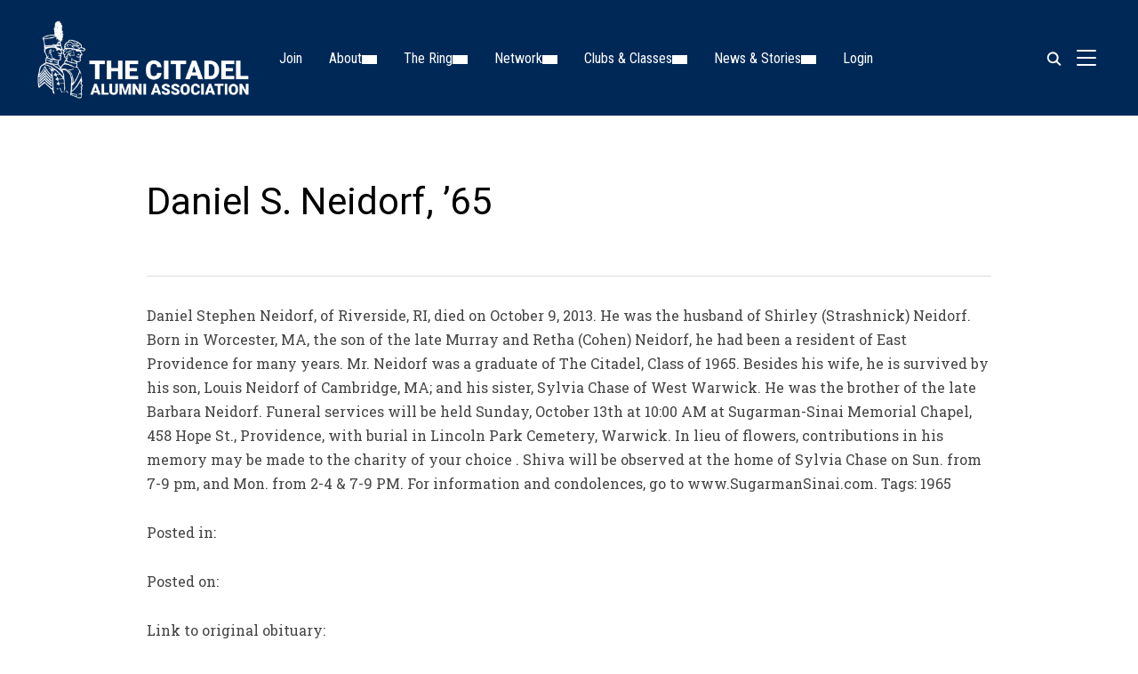

--- FILE ---
content_type: text/html; charset=UTF-8
request_url: https://citadelalumni.org/daniel-s-neidorf-65/
body_size: 34977
content:
<!DOCTYPE html>
<html lang="en-US">
<head>
    <meta charset="UTF-8">
    <meta name="viewport" content="width=device-width, initial-scale=1.0">
    <link rel="profile" href="https://gmpg.org/xfn/11">
    <link rel="pingback" href="https://citadelalumni.org/xmlrpc.php">
    <link rel="preload" as="font" href="https://citadelalumni.org/wp-content/themes/inspiro/fonts/inspiro.woff2" type="font/woff2" crossorigin>
    <title>Daniel S. Neidorf, &#8217;65 &#8211; The Citadel Alumni Association</title>
<meta name='robots' content='max-image-preview:large' />
<script>window._wca = window._wca || [];</script>
<link rel='dns-prefetch' href='//stats.wp.com' />
<link rel='dns-prefetch' href='//www.googletagmanager.com' />
<link rel='dns-prefetch' href='//fonts.googleapis.com' />
<link rel="alternate" type="application/rss+xml" title="The Citadel Alumni Association &raquo; Feed" href="https://citadelalumni.org/feed/" />
<link rel="alternate" type="application/rss+xml" title="The Citadel Alumni Association &raquo; Comments Feed" href="https://citadelalumni.org/comments/feed/" />
<link rel="alternate" title="oEmbed (JSON)" type="application/json+oembed" href="https://citadelalumni.org/wp-json/oembed/1.0/embed?url=https%3A%2F%2Fcitadelalumni.org%2Fdaniel-s-neidorf-65%2F" />
<link rel="alternate" title="oEmbed (XML)" type="text/xml+oembed" href="https://citadelalumni.org/wp-json/oembed/1.0/embed?url=https%3A%2F%2Fcitadelalumni.org%2Fdaniel-s-neidorf-65%2F&#038;format=xml" />
<style id='wp-img-auto-sizes-contain-inline-css' type='text/css'>
img:is([sizes=auto i],[sizes^="auto," i]){contain-intrinsic-size:3000px 1500px}
/*# sourceURL=wp-img-auto-sizes-contain-inline-css */
</style>
<link rel='stylesheet' id='mec-select2-style-css' href='https://citadelalumni.org/wp-content/plugins/modern-events-calendar/assets/packages/select2/select2.min.css?ver=7.28.0' type='text/css' media='all' />
<link rel='stylesheet' id='mec-font-icons-css' href='https://citadelalumni.org/wp-content/plugins/modern-events-calendar/assets/css/iconfonts.css?ver=7.28.0' type='text/css' media='all' />
<link rel='stylesheet' id='mec-frontend-style-css' href='https://citadelalumni.org/wp-content/plugins/modern-events-calendar/assets/css/frontend.min.css?ver=7.28.0' type='text/css' media='all' />
<style id='mec-frontend-style-inline-css' type='text/css'>
span.mec-woo-cart-product-person-name {text-transform: capitalize;}span.mec-woo-cart-product-person-email {color: #8d8d8d;padding-left: 3px;font-size: 11px;}
/*# sourceURL=mec-frontend-style-inline-css */
</style>
<link rel='stylesheet' id='accessibility-css' href='https://citadelalumni.org/wp-content/plugins/modern-events-calendar/assets/css/a11y.min.css?ver=7.28.0' type='text/css' media='all' />
<link rel='stylesheet' id='mec-tooltip-style-css' href='https://citadelalumni.org/wp-content/plugins/modern-events-calendar/assets/packages/tooltip/tooltip.css?ver=7.28.0' type='text/css' media='all' />
<link rel='stylesheet' id='mec-tooltip-shadow-style-css' href='https://citadelalumni.org/wp-content/plugins/modern-events-calendar/assets/packages/tooltip/tooltipster-sideTip-shadow.min.css?ver=7.28.0' type='text/css' media='all' />
<link rel='stylesheet' id='featherlight-css' href='https://citadelalumni.org/wp-content/plugins/modern-events-calendar/assets/packages/featherlight/featherlight.css?ver=7.28.0' type='text/css' media='all' />
<link rel='stylesheet' id='mec-custom-google-font-css' href='https://fonts.googleapis.com/css?family=Roboto%3A100%2C+100italic%2C+300%2C+300italic%2C+regular%2C+italic%2C+500%2C+500italic%2C+700%2C+700italic%2C+900%2C+900italic%2C+%7CRoboto+Slab%3A900italic%2C+900italic%2C+900italic%2C+900italic%2C+&#038;subset=latin%2Clatin-ext&#038;ver=7.28.0' type='text/css' media='all' />
<link rel='stylesheet' id='mec-lity-style-css' href='https://citadelalumni.org/wp-content/plugins/modern-events-calendar/assets/packages/lity/lity.min.css?ver=7.28.0' type='text/css' media='all' />
<link rel='stylesheet' id='mec-general-calendar-style-css' href='https://citadelalumni.org/wp-content/plugins/modern-events-calendar/assets/css/mec-general-calendar.css?ver=7.28.0' type='text/css' media='all' />
<link rel='stylesheet' id='wpzoom-elementor-addons-css-backend-image-box-css' href='https://citadelalumni.org/wp-content/plugins/wpzoom-elementor-addons/includes/widgets/image-box/backend.css?ver=1.3.1' type='text/css' media='all' />
<link rel='stylesheet' id='wpzoom-elementor-addons-css-backend-featured-category-css' href='https://citadelalumni.org/wp-content/plugins/wpzoom-elementor-addons/includes/widgets/featured-category/backend.css?ver=1.3.1' type='text/css' media='all' />
<link rel='stylesheet' id='font-awesome-5-all-css' href='https://citadelalumni.org/wp-content/plugins/elementor/assets/lib/font-awesome/css/all.min.css?ver=1.3.1' type='text/css' media='all' />
<style id='wp-emoji-styles-inline-css' type='text/css'>

	img.wp-smiley, img.emoji {
		display: inline !important;
		border: none !important;
		box-shadow: none !important;
		height: 1em !important;
		width: 1em !important;
		margin: 0 0.07em !important;
		vertical-align: -0.1em !important;
		background: none !important;
		padding: 0 !important;
	}
/*# sourceURL=wp-emoji-styles-inline-css */
</style>
<link rel='stylesheet' id='wp-block-library-css' href='https://citadelalumni.org/wp-includes/css/dist/block-library/style.min.css?ver=6.9' type='text/css' media='all' />
<style id='wp-block-library-theme-inline-css' type='text/css'>
.wp-block-audio :where(figcaption){color:#555;font-size:13px;text-align:center}.is-dark-theme .wp-block-audio :where(figcaption){color:#ffffffa6}.wp-block-audio{margin:0 0 1em}.wp-block-code{border:1px solid #ccc;border-radius:4px;font-family:Menlo,Consolas,monaco,monospace;padding:.8em 1em}.wp-block-embed :where(figcaption){color:#555;font-size:13px;text-align:center}.is-dark-theme .wp-block-embed :where(figcaption){color:#ffffffa6}.wp-block-embed{margin:0 0 1em}.blocks-gallery-caption{color:#555;font-size:13px;text-align:center}.is-dark-theme .blocks-gallery-caption{color:#ffffffa6}:root :where(.wp-block-image figcaption){color:#555;font-size:13px;text-align:center}.is-dark-theme :root :where(.wp-block-image figcaption){color:#ffffffa6}.wp-block-image{margin:0 0 1em}.wp-block-pullquote{border-bottom:4px solid;border-top:4px solid;color:currentColor;margin-bottom:1.75em}.wp-block-pullquote :where(cite),.wp-block-pullquote :where(footer),.wp-block-pullquote__citation{color:currentColor;font-size:.8125em;font-style:normal;text-transform:uppercase}.wp-block-quote{border-left:.25em solid;margin:0 0 1.75em;padding-left:1em}.wp-block-quote cite,.wp-block-quote footer{color:currentColor;font-size:.8125em;font-style:normal;position:relative}.wp-block-quote:where(.has-text-align-right){border-left:none;border-right:.25em solid;padding-left:0;padding-right:1em}.wp-block-quote:where(.has-text-align-center){border:none;padding-left:0}.wp-block-quote.is-large,.wp-block-quote.is-style-large,.wp-block-quote:where(.is-style-plain){border:none}.wp-block-search .wp-block-search__label{font-weight:700}.wp-block-search__button{border:1px solid #ccc;padding:.375em .625em}:where(.wp-block-group.has-background){padding:1.25em 2.375em}.wp-block-separator.has-css-opacity{opacity:.4}.wp-block-separator{border:none;border-bottom:2px solid;margin-left:auto;margin-right:auto}.wp-block-separator.has-alpha-channel-opacity{opacity:1}.wp-block-separator:not(.is-style-wide):not(.is-style-dots){width:100px}.wp-block-separator.has-background:not(.is-style-dots){border-bottom:none;height:1px}.wp-block-separator.has-background:not(.is-style-wide):not(.is-style-dots){height:2px}.wp-block-table{margin:0 0 1em}.wp-block-table td,.wp-block-table th{word-break:normal}.wp-block-table :where(figcaption){color:#555;font-size:13px;text-align:center}.is-dark-theme .wp-block-table :where(figcaption){color:#ffffffa6}.wp-block-video :where(figcaption){color:#555;font-size:13px;text-align:center}.is-dark-theme .wp-block-video :where(figcaption){color:#ffffffa6}.wp-block-video{margin:0 0 1em}:root :where(.wp-block-template-part.has-background){margin-bottom:0;margin-top:0;padding:1.25em 2.375em}
/*# sourceURL=/wp-includes/css/dist/block-library/theme.min.css */
</style>
<link rel='stylesheet' id='swiper-css-css' href='https://citadelalumni.org/wp-content/plugins/instagram-widget-by-wpzoom/dist/styles/library/swiper.css?ver=7.4.1' type='text/css' media='all' />
<link rel='stylesheet' id='dashicons-css' href='https://citadelalumni.org/wp-includes/css/dashicons.min.css?ver=6.9' type='text/css' media='all' />
<link rel='stylesheet' id='magnific-popup-css' href='https://citadelalumni.org/wp-content/plugins/instagram-widget-by-wpzoom/dist/styles/library/magnific-popup.css?ver=2.3.2' type='text/css' media='all' />
<link rel='stylesheet' id='wpz-insta_block-frontend-style-css' href='https://citadelalumni.org/wp-content/plugins/instagram-widget-by-wpzoom/dist/styles/frontend/index.css?ver=css-4b331c57b581' type='text/css' media='all' />
<style id='caterhamcomputing-cc-child-pages-style-inline-css' type='text/css'>


/*# sourceURL=https://citadelalumni.org/wp-content/plugins/cc-child-pages/build/cc-child-pages/style-index.css */
</style>
<link rel='stylesheet' id='wpzoom-social-icons-block-style-css' href='https://citadelalumni.org/wp-content/plugins/social-icons-widget-by-wpzoom/block/dist/style-wpzoom-social-icons.css?ver=4.5.4' type='text/css' media='all' />
<style id='fpf-template-selector-style-inline-css' type='text/css'>
.wp-block-fpf-template-selector{max-width:100%!important;width:100%}.wp-block-fpf-template-selector .form-row .input-text,.wp-block-fpf-template-selector .form-row select{background-color:#fff;border:1px solid rgba(32,7,7,.8);border-radius:4px;box-sizing:border-box;color:#000;display:block;font-family:inherit;font-size:.875rem;font-weight:400;height:auto;letter-spacing:normal;line-height:normal;margin:0;padding:.9rem 1.1rem;width:100%}.wp-block-fpf-template-selector .form-row label{display:block;line-height:2;margin-bottom:.7em}.wp-block-fpf-template-selector .form-row select{-webkit-appearance:none;-moz-appearance:none;appearance:none;background-image:url([data-uri]);background-position:calc(100% - 1.1rem) 50%;background-repeat:no-repeat;background-size:16px;cursor:pointer;padding-right:3em}

/*# sourceURL=https://citadelalumni.org/wp-content/plugins/flexible-product-fields/build/fpf-template-selector/style-index.css */
</style>
<link rel='stylesheet' id='efw-wc-blocks-css' href='https://citadelalumni.org/wp-content/plugins/extra-fees-for-woocommerce/assets/blocks/frontend/block.css?ver=7.8.0' type='text/css' media='all' />
<link rel='stylesheet' id='um_scrollbar-css' href='https://citadelalumni.org/wp-content/plugins/um-messaging/assets/libs/simplebar/simplebar.min.css?ver=4.0.0-alpha.5' type='text/css' media='all' />
<link rel='stylesheet' id='um_modal-css' href='https://citadelalumni.org/wp-content/plugins/ultimate-member/assets/css/um-modal.min.css?ver=2.11.1' type='text/css' media='all' />
<link rel='stylesheet' id='um_responsive-css' href='https://citadelalumni.org/wp-content/plugins/ultimate-member/assets/css/um-responsive.min.css?ver=2.11.1' type='text/css' media='all' />
<link rel='stylesheet' id='um-messaging-css' href='https://citadelalumni.org/wp-content/plugins/um-messaging/assets/css/um-messaging.min.css?ver=2.4.2' type='text/css' media='all' />
<style id='um-messaging-inline-css' type='text/css'>
.um-message-item-content a { color:#1e73be; text-decoration: underline !important;}
			.um-message-item-content a:hover {color: rgba(30, 115, 190, 0.9);}
			.um-message-item.left_m .um-message-item-content a {color: #fff}
			.um-message-send, .um-message-send.disabled:hover { background-color:#1e73be; }
			.um-message-send:hover { background-color: rgba(30, 115, 190, 0.9) }
			.um-message-item.left_m .um-message-item-content { background-color: rgba(30, 115, 190, 0.8);}
			.um-message-footer { background: rgba(30, 115, 190, 0.03); border-top: 1px solid rgba(30, 115, 190, 0.2);}
			.um-message-textarea textarea, div.um div.um-form .um-message-textarea textarea {border: 2px solid rgba(30, 115, 190, 0.3) !important}
			.um-message-textarea textarea:focus,  div.um div.um-form .um-message-textarea textarea:focus {border: 2px solid rgba(30, 115, 190, 0.6) !important}
			.um-message-emolist { border: 1px solid rgba(30, 115, 190, 0.25);}
			.um-message-conv-item.active {color: #1e73be;}
			.um-message-conv-view {border-left: 1px solid rgba(30, 115, 190, 0.2);}
/*# sourceURL=um-messaging-inline-css */
</style>
<style id='global-styles-inline-css' type='text/css'>
:root{--wp--preset--aspect-ratio--square: 1;--wp--preset--aspect-ratio--4-3: 4/3;--wp--preset--aspect-ratio--3-4: 3/4;--wp--preset--aspect-ratio--3-2: 3/2;--wp--preset--aspect-ratio--2-3: 2/3;--wp--preset--aspect-ratio--16-9: 16/9;--wp--preset--aspect-ratio--9-16: 9/16;--wp--preset--color--black: #101010;--wp--preset--color--cyan-bluish-gray: #abb8c3;--wp--preset--color--white: #ffffff;--wp--preset--color--pale-pink: #f78da7;--wp--preset--color--vivid-red: #cf2e2e;--wp--preset--color--luminous-vivid-orange: #ff6900;--wp--preset--color--luminous-vivid-amber: #fcb900;--wp--preset--color--light-green-cyan: #7bdcb5;--wp--preset--color--vivid-green-cyan: #00d084;--wp--preset--color--pale-cyan-blue: #8ed1fc;--wp--preset--color--vivid-cyan-blue: #0693e3;--wp--preset--color--vivid-purple: #9b51e0;--wp--preset--color--primary: #7badd3;--wp--preset--color--secondary: #101010;--wp--preset--color--header-footer: #101010;--wp--preset--color--tertiary: #6C6C77;--wp--preset--color--lightgrey: #D9D9D9;--wp--preset--color--foreground: #000;--wp--preset--color--background: #f9fafd;--wp--preset--color--light-background: #ffffff;--wp--preset--color--green: #0bb4aa;--wp--preset--color--blue: #4176FB;--wp--preset--color--brown: #d19731;--wp--preset--color--red: #e1051e;--wp--preset--color--gray: #727477;--wp--preset--color--titan-white: #E0D8E2;--wp--preset--color--peppermint: #d0eac4;--wp--preset--color--bridesmaid: #FBE7DD;--wp--preset--color--purple: #FF2EAA;--wp--preset--color--light-blue: #0019D7;--wp--preset--gradient--vivid-cyan-blue-to-vivid-purple: linear-gradient(135deg,rgb(6,147,227) 0%,rgb(155,81,224) 100%);--wp--preset--gradient--light-green-cyan-to-vivid-green-cyan: linear-gradient(135deg,rgb(122,220,180) 0%,rgb(0,208,130) 100%);--wp--preset--gradient--luminous-vivid-amber-to-luminous-vivid-orange: linear-gradient(135deg,rgb(252,185,0) 0%,rgb(255,105,0) 100%);--wp--preset--gradient--luminous-vivid-orange-to-vivid-red: linear-gradient(135deg,rgb(255,105,0) 0%,rgb(207,46,46) 100%);--wp--preset--gradient--very-light-gray-to-cyan-bluish-gray: linear-gradient(135deg,rgb(238,238,238) 0%,rgb(169,184,195) 100%);--wp--preset--gradient--cool-to-warm-spectrum: linear-gradient(135deg,rgb(74,234,220) 0%,rgb(151,120,209) 20%,rgb(207,42,186) 40%,rgb(238,44,130) 60%,rgb(251,105,98) 80%,rgb(254,248,76) 100%);--wp--preset--gradient--blush-light-purple: linear-gradient(135deg,rgb(255,206,236) 0%,rgb(152,150,240) 100%);--wp--preset--gradient--blush-bordeaux: linear-gradient(135deg,rgb(254,205,165) 0%,rgb(254,45,45) 50%,rgb(107,0,62) 100%);--wp--preset--gradient--luminous-dusk: linear-gradient(135deg,rgb(255,203,112) 0%,rgb(199,81,192) 50%,rgb(65,88,208) 100%);--wp--preset--gradient--pale-ocean: linear-gradient(135deg,rgb(255,245,203) 0%,rgb(182,227,212) 50%,rgb(51,167,181) 100%);--wp--preset--gradient--electric-grass: linear-gradient(135deg,rgb(202,248,128) 0%,rgb(113,206,126) 100%);--wp--preset--gradient--midnight: linear-gradient(135deg,rgb(2,3,129) 0%,rgb(40,116,252) 100%);--wp--preset--gradient--black-primary: linear-gradient(180deg, var(--wp--preset--color--secondary) 0%, var(--wp--preset--color--secondary) 73%, var(--wp--preset--color--background) 73%, var(--wp--preset--color--background) 100%);--wp--preset--gradient--black-secondary: linear-gradient(135deg,rgba(0,0,0,1) 50%,var(--wp--preset--color--tertiary) 100%);--wp--preset--font-size--small: clamp(14px, 0.875rem + ((1vw - 3.2px) * 0.208), 16px);--wp--preset--font-size--medium: clamp(16px, 1rem + ((1vw - 3.2px) * 0.417), 20px);--wp--preset--font-size--large: clamp(22px, 1.375rem + ((1vw - 3.2px) * 1.458), 36px);--wp--preset--font-size--x-large: clamp(30px, 1.875rem + ((1vw - 3.2px) * 1.25), 42px);--wp--preset--font-size--x-small: clamp(14px, 0.875rem + ((1vw - 3.2px) * 1), 14px);--wp--preset--font-size--xx-large: clamp(30px, 1.875rem + ((1vw - 3.2px) * 4.375), 72px);--wp--preset--font-size--max-36: clamp(24px, 1.5rem + ((1vw - 3.2px) * 1.25), 36px);--wp--preset--font-size--max-48: clamp(26px, 1.625rem + ((1vw - 3.2px) * 2.292), 48px);--wp--preset--font-size--max-60: clamp(30px, 1.875rem + ((1vw - 3.2px) * 3.125), 60px);--wp--preset--font-size--max-72: clamp(32px, 2rem + ((1vw - 3.2px) * 4.167), 72px);--wp--preset--font-family--sans-serif: -apple-system, BlinkMacSystemFont, avenir next, avenir, segoe ui, helvetica neue, helvetica, Cantarell, Ubuntu, roboto, noto, arial, sans-serif;--wp--preset--font-family--bitter: "Bitter", sans-serif;--wp--preset--font-family--dm-sans: "DM Sans", sans-serif;--wp--preset--font-family--epilogue: "Epilogue", sans-serif;--wp--preset--font-family--inter: "Inter", sans-serif;--wp--preset--font-family--josefin-sans: "Josefin Sans", sans-serif;--wp--preset--font-family--jost: "Jost", sans-serif;--wp--preset--font-family--montserrat: "Montserrat", sans-serif;--wp--preset--font-family--onest: Onest, sans-serif;--wp--preset--font-family--playfair-display: "Playfair Display", serif;--wp--preset--font-family--poppins: Poppins, sans-serif;--wp--preset--font-family--raleway: Raleway, sans-serif;--wp--preset--font-family--syne: Syne, sans-serif;--wp--preset--font-family--yeseva-one: "Yeseva One", system-ui;--wp--preset--spacing--20: 0.44rem;--wp--preset--spacing--30: 0.67rem;--wp--preset--spacing--40: 1rem;--wp--preset--spacing--50: 1.5rem;--wp--preset--spacing--60: 2.25rem;--wp--preset--spacing--70: 3.38rem;--wp--preset--spacing--80: 5.06rem;--wp--preset--spacing--x-small: 20px;--wp--preset--spacing--small: 40px;--wp--preset--spacing--medium: 60px;--wp--preset--spacing--large: 80px;--wp--preset--spacing--x-large: 100px;--wp--preset--shadow--natural: 6px 6px 9px rgba(0, 0, 0, 0.2);--wp--preset--shadow--deep: 12px 12px 50px rgba(0, 0, 0, 0.4);--wp--preset--shadow--sharp: 6px 6px 0px rgba(0, 0, 0, 0.2);--wp--preset--shadow--outlined: 6px 6px 0px -3px rgb(255, 255, 255), 6px 6px rgb(0, 0, 0);--wp--preset--shadow--crisp: 6px 6px 0px rgb(0, 0, 0);--wp--custom--font-weight--black: 900;--wp--custom--font-weight--bold: 700;--wp--custom--font-weight--extra-bold: 800;--wp--custom--font-weight--light: 300;--wp--custom--font-weight--medium: 500;--wp--custom--font-weight--regular: 400;--wp--custom--font-weight--semi-bold: 600;--wp--custom--line-height--body: 1.75;--wp--custom--line-height--heading: 1.1;--wp--custom--line-height--medium: 1.5;--wp--custom--line-height--one: 1;--wp--custom--spacing--outer: 30px;}:root { --wp--style--global--content-size: 1200px;--wp--style--global--wide-size: 1280px; }:where(body) { margin: 0; }.wp-site-blocks { padding-top: var(--wp--style--root--padding-top); padding-bottom: var(--wp--style--root--padding-bottom); }.has-global-padding { padding-right: var(--wp--style--root--padding-right); padding-left: var(--wp--style--root--padding-left); }.has-global-padding > .alignfull { margin-right: calc(var(--wp--style--root--padding-right) * -1); margin-left: calc(var(--wp--style--root--padding-left) * -1); }.has-global-padding :where(:not(.alignfull.is-layout-flow) > .has-global-padding:not(.wp-block-block, .alignfull)) { padding-right: 0; padding-left: 0; }.has-global-padding :where(:not(.alignfull.is-layout-flow) > .has-global-padding:not(.wp-block-block, .alignfull)) > .alignfull { margin-left: 0; margin-right: 0; }.wp-site-blocks > .alignleft { float: left; margin-right: 2em; }.wp-site-blocks > .alignright { float: right; margin-left: 2em; }.wp-site-blocks > .aligncenter { justify-content: center; margin-left: auto; margin-right: auto; }:where(.wp-site-blocks) > * { margin-block-start: 20px; margin-block-end: 0; }:where(.wp-site-blocks) > :first-child { margin-block-start: 0; }:where(.wp-site-blocks) > :last-child { margin-block-end: 0; }:root { --wp--style--block-gap: 20px; }:root :where(.is-layout-flow) > :first-child{margin-block-start: 0;}:root :where(.is-layout-flow) > :last-child{margin-block-end: 0;}:root :where(.is-layout-flow) > *{margin-block-start: 20px;margin-block-end: 0;}:root :where(.is-layout-constrained) > :first-child{margin-block-start: 0;}:root :where(.is-layout-constrained) > :last-child{margin-block-end: 0;}:root :where(.is-layout-constrained) > *{margin-block-start: 20px;margin-block-end: 0;}:root :where(.is-layout-flex){gap: 20px;}:root :where(.is-layout-grid){gap: 20px;}.is-layout-flow > .alignleft{float: left;margin-inline-start: 0;margin-inline-end: 2em;}.is-layout-flow > .alignright{float: right;margin-inline-start: 2em;margin-inline-end: 0;}.is-layout-flow > .aligncenter{margin-left: auto !important;margin-right: auto !important;}.is-layout-constrained > .alignleft{float: left;margin-inline-start: 0;margin-inline-end: 2em;}.is-layout-constrained > .alignright{float: right;margin-inline-start: 2em;margin-inline-end: 0;}.is-layout-constrained > .aligncenter{margin-left: auto !important;margin-right: auto !important;}.is-layout-constrained > :where(:not(.alignleft):not(.alignright):not(.alignfull)){max-width: var(--wp--style--global--content-size);margin-left: auto !important;margin-right: auto !important;}.is-layout-constrained > .alignwide{max-width: var(--wp--style--global--wide-size);}body .is-layout-flex{display: flex;}.is-layout-flex{flex-wrap: wrap;align-items: center;}.is-layout-flex > :is(*, div){margin: 0;}body .is-layout-grid{display: grid;}.is-layout-grid > :is(*, div){margin: 0;}body{--wp--style--root--padding-top: 0px;--wp--style--root--padding-right: 0px;--wp--style--root--padding-bottom: 0px;--wp--style--root--padding-left: 0px;}a:where(:not(.wp-element-button)){color: var(--wp--preset--color--primary);text-decoration: underline;}:root :where(.wp-element-button, .wp-block-button__link){background-color: #32373c;border-radius: 0;border-width: 0;color: #fff;font-family: inherit;font-size: inherit;font-style: inherit;font-weight: inherit;letter-spacing: inherit;line-height: inherit;padding-top: 10px;padding-right: 25px;padding-bottom: 10px;padding-left: 25px;text-decoration: none;text-transform: inherit;}.has-black-color{color: var(--wp--preset--color--black) !important;}.has-cyan-bluish-gray-color{color: var(--wp--preset--color--cyan-bluish-gray) !important;}.has-white-color{color: var(--wp--preset--color--white) !important;}.has-pale-pink-color{color: var(--wp--preset--color--pale-pink) !important;}.has-vivid-red-color{color: var(--wp--preset--color--vivid-red) !important;}.has-luminous-vivid-orange-color{color: var(--wp--preset--color--luminous-vivid-orange) !important;}.has-luminous-vivid-amber-color{color: var(--wp--preset--color--luminous-vivid-amber) !important;}.has-light-green-cyan-color{color: var(--wp--preset--color--light-green-cyan) !important;}.has-vivid-green-cyan-color{color: var(--wp--preset--color--vivid-green-cyan) !important;}.has-pale-cyan-blue-color{color: var(--wp--preset--color--pale-cyan-blue) !important;}.has-vivid-cyan-blue-color{color: var(--wp--preset--color--vivid-cyan-blue) !important;}.has-vivid-purple-color{color: var(--wp--preset--color--vivid-purple) !important;}.has-primary-color{color: var(--wp--preset--color--primary) !important;}.has-secondary-color{color: var(--wp--preset--color--secondary) !important;}.has-header-footer-color{color: var(--wp--preset--color--header-footer) !important;}.has-tertiary-color{color: var(--wp--preset--color--tertiary) !important;}.has-lightgrey-color{color: var(--wp--preset--color--lightgrey) !important;}.has-foreground-color{color: var(--wp--preset--color--foreground) !important;}.has-background-color{color: var(--wp--preset--color--background) !important;}.has-light-background-color{color: var(--wp--preset--color--light-background) !important;}.has-green-color{color: var(--wp--preset--color--green) !important;}.has-blue-color{color: var(--wp--preset--color--blue) !important;}.has-brown-color{color: var(--wp--preset--color--brown) !important;}.has-red-color{color: var(--wp--preset--color--red) !important;}.has-gray-color{color: var(--wp--preset--color--gray) !important;}.has-titan-white-color{color: var(--wp--preset--color--titan-white) !important;}.has-peppermint-color{color: var(--wp--preset--color--peppermint) !important;}.has-bridesmaid-color{color: var(--wp--preset--color--bridesmaid) !important;}.has-purple-color{color: var(--wp--preset--color--purple) !important;}.has-light-blue-color{color: var(--wp--preset--color--light-blue) !important;}.has-black-background-color{background-color: var(--wp--preset--color--black) !important;}.has-cyan-bluish-gray-background-color{background-color: var(--wp--preset--color--cyan-bluish-gray) !important;}.has-white-background-color{background-color: var(--wp--preset--color--white) !important;}.has-pale-pink-background-color{background-color: var(--wp--preset--color--pale-pink) !important;}.has-vivid-red-background-color{background-color: var(--wp--preset--color--vivid-red) !important;}.has-luminous-vivid-orange-background-color{background-color: var(--wp--preset--color--luminous-vivid-orange) !important;}.has-luminous-vivid-amber-background-color{background-color: var(--wp--preset--color--luminous-vivid-amber) !important;}.has-light-green-cyan-background-color{background-color: var(--wp--preset--color--light-green-cyan) !important;}.has-vivid-green-cyan-background-color{background-color: var(--wp--preset--color--vivid-green-cyan) !important;}.has-pale-cyan-blue-background-color{background-color: var(--wp--preset--color--pale-cyan-blue) !important;}.has-vivid-cyan-blue-background-color{background-color: var(--wp--preset--color--vivid-cyan-blue) !important;}.has-vivid-purple-background-color{background-color: var(--wp--preset--color--vivid-purple) !important;}.has-primary-background-color{background-color: var(--wp--preset--color--primary) !important;}.has-secondary-background-color{background-color: var(--wp--preset--color--secondary) !important;}.has-header-footer-background-color{background-color: var(--wp--preset--color--header-footer) !important;}.has-tertiary-background-color{background-color: var(--wp--preset--color--tertiary) !important;}.has-lightgrey-background-color{background-color: var(--wp--preset--color--lightgrey) !important;}.has-foreground-background-color{background-color: var(--wp--preset--color--foreground) !important;}.has-background-background-color{background-color: var(--wp--preset--color--background) !important;}.has-light-background-background-color{background-color: var(--wp--preset--color--light-background) !important;}.has-green-background-color{background-color: var(--wp--preset--color--green) !important;}.has-blue-background-color{background-color: var(--wp--preset--color--blue) !important;}.has-brown-background-color{background-color: var(--wp--preset--color--brown) !important;}.has-red-background-color{background-color: var(--wp--preset--color--red) !important;}.has-gray-background-color{background-color: var(--wp--preset--color--gray) !important;}.has-titan-white-background-color{background-color: var(--wp--preset--color--titan-white) !important;}.has-peppermint-background-color{background-color: var(--wp--preset--color--peppermint) !important;}.has-bridesmaid-background-color{background-color: var(--wp--preset--color--bridesmaid) !important;}.has-purple-background-color{background-color: var(--wp--preset--color--purple) !important;}.has-light-blue-background-color{background-color: var(--wp--preset--color--light-blue) !important;}.has-black-border-color{border-color: var(--wp--preset--color--black) !important;}.has-cyan-bluish-gray-border-color{border-color: var(--wp--preset--color--cyan-bluish-gray) !important;}.has-white-border-color{border-color: var(--wp--preset--color--white) !important;}.has-pale-pink-border-color{border-color: var(--wp--preset--color--pale-pink) !important;}.has-vivid-red-border-color{border-color: var(--wp--preset--color--vivid-red) !important;}.has-luminous-vivid-orange-border-color{border-color: var(--wp--preset--color--luminous-vivid-orange) !important;}.has-luminous-vivid-amber-border-color{border-color: var(--wp--preset--color--luminous-vivid-amber) !important;}.has-light-green-cyan-border-color{border-color: var(--wp--preset--color--light-green-cyan) !important;}.has-vivid-green-cyan-border-color{border-color: var(--wp--preset--color--vivid-green-cyan) !important;}.has-pale-cyan-blue-border-color{border-color: var(--wp--preset--color--pale-cyan-blue) !important;}.has-vivid-cyan-blue-border-color{border-color: var(--wp--preset--color--vivid-cyan-blue) !important;}.has-vivid-purple-border-color{border-color: var(--wp--preset--color--vivid-purple) !important;}.has-primary-border-color{border-color: var(--wp--preset--color--primary) !important;}.has-secondary-border-color{border-color: var(--wp--preset--color--secondary) !important;}.has-header-footer-border-color{border-color: var(--wp--preset--color--header-footer) !important;}.has-tertiary-border-color{border-color: var(--wp--preset--color--tertiary) !important;}.has-lightgrey-border-color{border-color: var(--wp--preset--color--lightgrey) !important;}.has-foreground-border-color{border-color: var(--wp--preset--color--foreground) !important;}.has-background-border-color{border-color: var(--wp--preset--color--background) !important;}.has-light-background-border-color{border-color: var(--wp--preset--color--light-background) !important;}.has-green-border-color{border-color: var(--wp--preset--color--green) !important;}.has-blue-border-color{border-color: var(--wp--preset--color--blue) !important;}.has-brown-border-color{border-color: var(--wp--preset--color--brown) !important;}.has-red-border-color{border-color: var(--wp--preset--color--red) !important;}.has-gray-border-color{border-color: var(--wp--preset--color--gray) !important;}.has-titan-white-border-color{border-color: var(--wp--preset--color--titan-white) !important;}.has-peppermint-border-color{border-color: var(--wp--preset--color--peppermint) !important;}.has-bridesmaid-border-color{border-color: var(--wp--preset--color--bridesmaid) !important;}.has-purple-border-color{border-color: var(--wp--preset--color--purple) !important;}.has-light-blue-border-color{border-color: var(--wp--preset--color--light-blue) !important;}.has-vivid-cyan-blue-to-vivid-purple-gradient-background{background: var(--wp--preset--gradient--vivid-cyan-blue-to-vivid-purple) !important;}.has-light-green-cyan-to-vivid-green-cyan-gradient-background{background: var(--wp--preset--gradient--light-green-cyan-to-vivid-green-cyan) !important;}.has-luminous-vivid-amber-to-luminous-vivid-orange-gradient-background{background: var(--wp--preset--gradient--luminous-vivid-amber-to-luminous-vivid-orange) !important;}.has-luminous-vivid-orange-to-vivid-red-gradient-background{background: var(--wp--preset--gradient--luminous-vivid-orange-to-vivid-red) !important;}.has-very-light-gray-to-cyan-bluish-gray-gradient-background{background: var(--wp--preset--gradient--very-light-gray-to-cyan-bluish-gray) !important;}.has-cool-to-warm-spectrum-gradient-background{background: var(--wp--preset--gradient--cool-to-warm-spectrum) !important;}.has-blush-light-purple-gradient-background{background: var(--wp--preset--gradient--blush-light-purple) !important;}.has-blush-bordeaux-gradient-background{background: var(--wp--preset--gradient--blush-bordeaux) !important;}.has-luminous-dusk-gradient-background{background: var(--wp--preset--gradient--luminous-dusk) !important;}.has-pale-ocean-gradient-background{background: var(--wp--preset--gradient--pale-ocean) !important;}.has-electric-grass-gradient-background{background: var(--wp--preset--gradient--electric-grass) !important;}.has-midnight-gradient-background{background: var(--wp--preset--gradient--midnight) !important;}.has-black-primary-gradient-background{background: var(--wp--preset--gradient--black-primary) !important;}.has-black-secondary-gradient-background{background: var(--wp--preset--gradient--black-secondary) !important;}.has-small-font-size{font-size: var(--wp--preset--font-size--small) !important;}.has-medium-font-size{font-size: var(--wp--preset--font-size--medium) !important;}.has-large-font-size{font-size: var(--wp--preset--font-size--large) !important;}.has-x-large-font-size{font-size: var(--wp--preset--font-size--x-large) !important;}.has-x-small-font-size{font-size: var(--wp--preset--font-size--x-small) !important;}.has-xx-large-font-size{font-size: var(--wp--preset--font-size--xx-large) !important;}.has-max-36-font-size{font-size: var(--wp--preset--font-size--max-36) !important;}.has-max-48-font-size{font-size: var(--wp--preset--font-size--max-48) !important;}.has-max-60-font-size{font-size: var(--wp--preset--font-size--max-60) !important;}.has-max-72-font-size{font-size: var(--wp--preset--font-size--max-72) !important;}.has-sans-serif-font-family{font-family: var(--wp--preset--font-family--sans-serif) !important;}.has-bitter-font-family{font-family: var(--wp--preset--font-family--bitter) !important;}.has-dm-sans-font-family{font-family: var(--wp--preset--font-family--dm-sans) !important;}.has-epilogue-font-family{font-family: var(--wp--preset--font-family--epilogue) !important;}.has-inter-font-family{font-family: var(--wp--preset--font-family--inter) !important;}.has-josefin-sans-font-family{font-family: var(--wp--preset--font-family--josefin-sans) !important;}.has-jost-font-family{font-family: var(--wp--preset--font-family--jost) !important;}.has-montserrat-font-family{font-family: var(--wp--preset--font-family--montserrat) !important;}.has-onest-font-family{font-family: var(--wp--preset--font-family--onest) !important;}.has-playfair-display-font-family{font-family: var(--wp--preset--font-family--playfair-display) !important;}.has-poppins-font-family{font-family: var(--wp--preset--font-family--poppins) !important;}.has-raleway-font-family{font-family: var(--wp--preset--font-family--raleway) !important;}.has-syne-font-family{font-family: var(--wp--preset--font-family--syne) !important;}.has-yeseva-one-font-family{font-family: var(--wp--preset--font-family--yeseva-one) !important;}
:root :where(.wp-block-button .wp-block-button__link){background-color: var(--wp--preset--color--primary);color: #ffffff;}
:root :where(.wp-block-columns){border-radius: 0;border-width: 0;margin-bottom: 0px;}
:root :where(.wp-block-pullquote){font-size: clamp(0.984em, 0.984rem + ((1vw - 0.2em) * 0.86), 1.5em);line-height: 1.6;}
:root :where(.wp-block-buttons-is-layout-flow) > :first-child{margin-block-start: 0;}:root :where(.wp-block-buttons-is-layout-flow) > :last-child{margin-block-end: 0;}:root :where(.wp-block-buttons-is-layout-flow) > *{margin-block-start: 10px;margin-block-end: 0;}:root :where(.wp-block-buttons-is-layout-constrained) > :first-child{margin-block-start: 0;}:root :where(.wp-block-buttons-is-layout-constrained) > :last-child{margin-block-end: 0;}:root :where(.wp-block-buttons-is-layout-constrained) > *{margin-block-start: 10px;margin-block-end: 0;}:root :where(.wp-block-buttons-is-layout-flex){gap: 10px;}:root :where(.wp-block-buttons-is-layout-grid){gap: 10px;}
:root :where(.wp-block-column){border-radius: 0;border-width: 0;margin-bottom: 0px;}
:root :where(.wp-block-cover){border-radius: 0;padding-top: 30px;padding-right: 30px;padding-bottom: 30px;padding-left: 30px;}
:root :where(.wp-block-group){padding: 0px;}
:root :where(.wp-block-spacer){margin-top: 0 !important;}
/*# sourceURL=global-styles-inline-css */
</style>
<link rel='stylesheet' id='ccchildpagescss-css' href='https://citadelalumni.org/wp-content/plugins/cc-child-pages/includes/css/styles.css?ver=1.43' type='text/css' media='all' />
<link rel='stylesheet' id='efw-frontend-css' href='https://citadelalumni.org/wp-content/plugins/extra-fees-for-woocommerce/assets/css/frontend.css?ver=7.8.0' type='text/css' media='all' />
<link rel='stylesheet' id='jquery-modal-css' href='https://citadelalumni.org/wp-content/plugins/extra-fees-for-woocommerce/assets/css/jquery.modal.min.css?ver=7.8.0' type='text/css' media='all' />
<link rel='stylesheet' id='ee-simple-file-list-css-css' href='https://citadelalumni.org/wp-content/plugins/simple-file-list/css/styles.css?ver=6.1.17' type='text/css' media='all' />
<link rel='stylesheet' id='woocommerce-layout-css' href='https://citadelalumni.org/wp-content/plugins/woocommerce/assets/css/woocommerce-layout.css?ver=10.4.3' type='text/css' media='all' />
<style id='woocommerce-layout-inline-css' type='text/css'>

	.infinite-scroll .woocommerce-pagination {
		display: none;
	}
/*# sourceURL=woocommerce-layout-inline-css */
</style>
<link rel='stylesheet' id='woocommerce-smallscreen-css' href='https://citadelalumni.org/wp-content/plugins/woocommerce/assets/css/woocommerce-smallscreen.css?ver=10.4.3' type='text/css' media='only screen and (max-width: 768px)' />
<link rel='stylesheet' id='woocommerce-general-css' href='https://citadelalumni.org/wp-content/plugins/woocommerce/assets/css/woocommerce.css?ver=10.4.3' type='text/css' media='all' />
<style id='woocommerce-inline-inline-css' type='text/css'>
.woocommerce form .form-row .required { visibility: visible; }
/*# sourceURL=woocommerce-inline-inline-css */
</style>
<link rel='stylesheet' id='wpforms-form-locker-frontend-css' href='https://citadelalumni.org/wp-content/plugins/wpforms-form-locker/assets/css/frontend.min.css?ver=2.8.0' type='text/css' media='all' />
<link rel='stylesheet' id='dflip-style-css' href='https://citadelalumni.org/wp-content/plugins/3d-flipbook-dflip-lite/assets/css/dflip.min.css?ver=2.4.20' type='text/css' media='all' />
<link rel='stylesheet' id='wpzoom-social-icons-socicon-css' href='https://citadelalumni.org/wp-content/plugins/social-icons-widget-by-wpzoom/assets/css/wpzoom-socicon.css?ver=1768506799' type='text/css' media='all' />
<link rel='stylesheet' id='wpzoom-social-icons-genericons-css' href='https://citadelalumni.org/wp-content/plugins/social-icons-widget-by-wpzoom/assets/css/genericons.css?ver=1768506799' type='text/css' media='all' />
<link rel='stylesheet' id='wpzoom-social-icons-academicons-css' href='https://citadelalumni.org/wp-content/plugins/social-icons-widget-by-wpzoom/assets/css/academicons.min.css?ver=1768506799' type='text/css' media='all' />
<link rel='stylesheet' id='wpzoom-social-icons-font-awesome-3-css' href='https://citadelalumni.org/wp-content/plugins/social-icons-widget-by-wpzoom/assets/css/font-awesome-3.min.css?ver=1768506799' type='text/css' media='all' />
<link rel='stylesheet' id='wpzoom-social-icons-styles-css' href='https://citadelalumni.org/wp-content/plugins/social-icons-widget-by-wpzoom/assets/css/wpzoom-social-icons-styles.css?ver=1768506799' type='text/css' media='all' />
<link rel='stylesheet' id='tablepress-default-css' href='https://citadelalumni.org/wp-content/plugins/tablepress/css/build/default.css?ver=3.2.6' type='text/css' media='all' />
<link rel='stylesheet' id='inspiro-google-fonts-css' href='https://fonts.googleapis.com/css?family=Roboto+Slab%3Aregular%2C700%7CRoboto%3Aregular%2C500%7CRoboto+Condensed%7COnest%3Aregular%2C500%2C600%7CMontserrat%3Aregular%2C700&#038;subset=latin&#038;display=swap&#038;ver=6.9' type='text/css' media='all' />
<link rel='stylesheet' id='inspiro-style-css' href='https://citadelalumni.org/wp-content/themes/inspiro/style.css?ver=9.5.0' type='text/css' media='all' />
<style id='inspiro-style-inline-css' type='text/css'>
:root {
            --container-width: 1200px;
            --container-width-narrow: 950px;
        }
@media screen and (min-width: 769px) {
        #slider .flex-viewport, #slider .slides, #slider .slides > li {
            height:100vh !important;
            }
        }
@media screen and (max-width: 768px) {
        #slider .flex-viewport, #slider .slides, #slider .slides > li {
            height:100vh !important;
            }
        }
@media screen and (max-width: 480px) {
        #slider .flex-viewport, #slider .slides, #slider .slides > li {
            height:100vh !important;
            }
        }

/*# sourceURL=inspiro-style-inline-css */
</style>
<link rel='stylesheet' id='media-queries-css' href='https://citadelalumni.org/wp-content/themes/inspiro/css/media-queries.css?ver=9.5.0' type='text/css' media='all' />
<link rel='stylesheet' id='inspiro-style-color-blue-css' href='https://citadelalumni.org/wp-content/themes/inspiro/styles/blue.css?ver=9.5.0' type='text/css' media='all' />
<link rel='stylesheet' id='inspiro-woocommerce-style-css' href='https://citadelalumni.org/wp-content/themes/inspiro/css/woocommerce.css?ver=9.5.0' type='text/css' media='all' />
<link rel='stylesheet' id='woocommerce-nyp-css' href='https://citadelalumni.org/wp-content/plugins/woocommerce-name-your-price/assets/css/frontend/name-your-price.min.css?ver=3.7.0' type='text/css' media='all' />
<link rel='stylesheet' id='um_ui-css' href='https://citadelalumni.org/wp-content/plugins/ultimate-member/assets/libs/jquery-ui/jquery-ui.min.css?ver=1.13.2' type='text/css' media='all' />
<link rel='stylesheet' id='um_tipsy-css' href='https://citadelalumni.org/wp-content/plugins/ultimate-member/assets/libs/tipsy/tipsy.min.css?ver=1.0.0a' type='text/css' media='all' />
<link rel='stylesheet' id='um_raty-css' href='https://citadelalumni.org/wp-content/plugins/ultimate-member/assets/libs/raty/um-raty.min.css?ver=2.6.0' type='text/css' media='all' />
<link rel='stylesheet' id='select2-css' href='https://citadelalumni.org/wp-content/plugins/ultimate-member/assets/libs/select2/select2.min.css?ver=4.0.13' type='text/css' media='all' />
<link rel='stylesheet' id='um_fileupload-css' href='https://citadelalumni.org/wp-content/plugins/ultimate-member/assets/css/um-fileupload.min.css?ver=2.11.1' type='text/css' media='all' />
<link rel='stylesheet' id='um_confirm-css' href='https://citadelalumni.org/wp-content/plugins/ultimate-member/assets/libs/um-confirm/um-confirm.min.css?ver=1.0' type='text/css' media='all' />
<link rel='stylesheet' id='um_datetime-css' href='https://citadelalumni.org/wp-content/plugins/ultimate-member/assets/libs/pickadate/default.min.css?ver=3.6.2' type='text/css' media='all' />
<link rel='stylesheet' id='um_datetime_date-css' href='https://citadelalumni.org/wp-content/plugins/ultimate-member/assets/libs/pickadate/default.date.min.css?ver=3.6.2' type='text/css' media='all' />
<link rel='stylesheet' id='um_datetime_time-css' href='https://citadelalumni.org/wp-content/plugins/ultimate-member/assets/libs/pickadate/default.time.min.css?ver=3.6.2' type='text/css' media='all' />
<link rel='stylesheet' id='um_fonticons_ii-css' href='https://citadelalumni.org/wp-content/plugins/ultimate-member/assets/libs/legacy/fonticons/fonticons-ii.min.css?ver=2.11.1' type='text/css' media='all' />
<link rel='stylesheet' id='um_fonticons_fa-css' href='https://citadelalumni.org/wp-content/plugins/ultimate-member/assets/libs/legacy/fonticons/fonticons-fa.min.css?ver=2.11.1' type='text/css' media='all' />
<link rel='stylesheet' id='um_fontawesome-css' href='https://citadelalumni.org/wp-content/plugins/ultimate-member/assets/css/um-fontawesome.min.css?ver=6.5.2' type='text/css' media='all' />
<link rel='stylesheet' id='um_common-css' href='https://citadelalumni.org/wp-content/plugins/ultimate-member/assets/css/common.min.css?ver=2.11.1' type='text/css' media='all' />
<link rel='stylesheet' id='um_styles-css' href='https://citadelalumni.org/wp-content/plugins/ultimate-member/assets/css/um-styles.min.css?ver=2.11.1' type='text/css' media='all' />
<link rel='stylesheet' id='um_crop-css' href='https://citadelalumni.org/wp-content/plugins/ultimate-member/assets/libs/cropper/cropper.min.css?ver=1.6.1' type='text/css' media='all' />
<link rel='stylesheet' id='um_profile-css' href='https://citadelalumni.org/wp-content/plugins/ultimate-member/assets/css/um-profile.min.css?ver=2.11.1' type='text/css' media='all' />
<link rel='stylesheet' id='um_account-css' href='https://citadelalumni.org/wp-content/plugins/ultimate-member/assets/css/um-account.min.css?ver=2.11.1' type='text/css' media='all' />
<link rel='stylesheet' id='um_misc-css' href='https://citadelalumni.org/wp-content/plugins/ultimate-member/assets/css/um-misc.min.css?ver=2.11.1' type='text/css' media='all' />
<link rel='stylesheet' id='um_default_css-css' href='https://citadelalumni.org/wp-content/plugins/ultimate-member/assets/css/um-old-default.min.css?ver=2.11.1' type='text/css' media='all' />
<link rel='preload' as='font'  id='wpzoom-social-icons-font-academicons-woff2-css' href='https://citadelalumni.org/wp-content/plugins/social-icons-widget-by-wpzoom/assets/font/academicons.woff2?v=1.9.2'  type='font/woff2' crossorigin />
<link rel='preload' as='font'  id='wpzoom-social-icons-font-fontawesome-3-woff2-css' href='https://citadelalumni.org/wp-content/plugins/social-icons-widget-by-wpzoom/assets/font/fontawesome-webfont.woff2?v=4.7.0'  type='font/woff2' crossorigin />
<link rel='preload' as='font'  id='wpzoom-social-icons-font-genericons-woff-css' href='https://citadelalumni.org/wp-content/plugins/social-icons-widget-by-wpzoom/assets/font/Genericons.woff'  type='font/woff' crossorigin />
<link rel='preload' as='font'  id='wpzoom-social-icons-font-socicon-woff2-css' href='https://citadelalumni.org/wp-content/plugins/social-icons-widget-by-wpzoom/assets/font/socicon.woff2?v=4.5.4'  type='font/woff2' crossorigin />
<script type="text/javascript" src="https://citadelalumni.org/wp-includes/js/jquery/jquery.min.js?ver=3.7.1" id="jquery-core-js"></script>
<script type="text/javascript" id="jquery-js-after">
/* <![CDATA[ */
    // MEC Woocommerce Add to Cart BTN
    jQuery(document).on('click', '#mec_woo_add_to_cart_btn_r', function (e) {
        e.preventDefault();
        if( jQuery(this).hasClass('loading') ) {

            return;
        }

        var _this = jQuery(this);
        _this.addClass('loading');
        var href = jQuery(this).attr('href');
        var cart_url = jQuery(this).data('cart-url');

        jQuery.ajax({
            type: "get",
            url: href,
            success: function (response) {
                if(typeof response.message != 'undefined') {
                    jQuery('.mec-add-to-cart-message').remove();
                    jQuery('.mec-book-form-gateways').before('<div class="mec-add-to-cart-message mec-util-hidden mec-error" style="display: block;">'+ response.message +'</div>');
                    _this.removeClass('loading');
                    return;
                }
                var SUrl = response.url;
                jQuery.ajax({
                    type: "get",
                    url: SUrl,
                    success: function (response) {
                        jQuery(this).removeClass('loading');
                        setTimeout(function() {
                            window.location.href = cart_url === '#' ? window.location.href : cart_url;
                        }, 500);
                    }
                });
            }
        });
        return false;
    });
//# sourceURL=jquery-js-after
/* ]]> */
</script>
<script type="text/javascript" src="https://citadelalumni.org/wp-includes/js/underscore.min.js?ver=1.13.7" id="underscore-js"></script>
<script type="text/javascript" id="wp-util-js-extra">
/* <![CDATA[ */
var _wpUtilSettings = {"ajax":{"url":"/wp-admin/admin-ajax.php"}};
//# sourceURL=wp-util-js-extra
/* ]]> */
</script>
<script type="text/javascript" src="https://citadelalumni.org/wp-includes/js/wp-util.min.js?ver=6.9" id="wp-util-js"></script>
<script type="text/javascript" src="https://citadelalumni.org/wp-content/plugins/instagram-widget-by-wpzoom/dist/scripts/library/magnific-popup.js?ver=1768506804" id="magnific-popup-js"></script>
<script type="text/javascript" src="https://citadelalumni.org/wp-content/plugins/instagram-widget-by-wpzoom/dist/scripts/library/swiper.js?ver=7.4.1" id="swiper-js-js"></script>
<script type="text/javascript" src="https://citadelalumni.org/wp-content/plugins/instagram-widget-by-wpzoom/dist/scripts/frontend/block.js?ver=6c9dcb21b2da662ca82d" id="wpz-insta_block-frontend-script-js"></script>
<script type="text/javascript" src="https://citadelalumni.org/wp-content/plugins/simple-file-list/js/ee-head.js?ver=6.9" id="ee-simple-file-list-js-head-js"></script>
<script type="text/javascript" src="https://citadelalumni.org/wp-content/plugins/woocommerce/assets/js/jquery-blockui/jquery.blockUI.min.js?ver=2.7.0-wc.10.4.3" id="wc-jquery-blockui-js" defer="defer" data-wp-strategy="defer"></script>
<script type="text/javascript" id="wc-add-to-cart-js-extra">
/* <![CDATA[ */
var wc_add_to_cart_params = {"ajax_url":"/wp-admin/admin-ajax.php","wc_ajax_url":"/?wc-ajax=%%endpoint%%","i18n_view_cart":"View cart","cart_url":"https://citadelalumni.org/cart/","is_cart":"","cart_redirect_after_add":"yes"};
//# sourceURL=wc-add-to-cart-js-extra
/* ]]> */
</script>
<script type="text/javascript" src="https://citadelalumni.org/wp-content/plugins/woocommerce/assets/js/frontend/add-to-cart.min.js?ver=10.4.3" id="wc-add-to-cart-js" defer="defer" data-wp-strategy="defer"></script>
<script type="text/javascript" src="https://citadelalumni.org/wp-content/plugins/woocommerce/assets/js/js-cookie/js.cookie.min.js?ver=2.1.4-wc.10.4.3" id="wc-js-cookie-js" defer="defer" data-wp-strategy="defer"></script>
<script type="text/javascript" id="woocommerce-js-extra">
/* <![CDATA[ */
var woocommerce_params = {"ajax_url":"/wp-admin/admin-ajax.php","wc_ajax_url":"/?wc-ajax=%%endpoint%%","i18n_password_show":"Show password","i18n_password_hide":"Hide password"};
//# sourceURL=woocommerce-js-extra
/* ]]> */
</script>
<script type="text/javascript" src="https://citadelalumni.org/wp-content/plugins/woocommerce/assets/js/frontend/woocommerce.min.js?ver=10.4.3" id="woocommerce-js" defer="defer" data-wp-strategy="defer"></script>
<script type="text/javascript" id="WCPAY_ASSETS-js-extra">
/* <![CDATA[ */
var wcpayAssets = {"url":"https://citadelalumni.org/wp-content/plugins/woocommerce-payments/dist/"};
//# sourceURL=WCPAY_ASSETS-js-extra
/* ]]> */
</script>
<script type="text/javascript" src="https://stats.wp.com/s-202604.js" id="woocommerce-analytics-js" defer="defer" data-wp-strategy="defer"></script>

<!-- Google tag (gtag.js) snippet added by Site Kit -->
<!-- Google Analytics snippet added by Site Kit -->
<script type="text/javascript" src="https://www.googletagmanager.com/gtag/js?id=GT-PLV8JMB" id="google_gtagjs-js" async></script>
<script type="text/javascript" id="google_gtagjs-js-after">
/* <![CDATA[ */
window.dataLayer = window.dataLayer || [];function gtag(){dataLayer.push(arguments);}
gtag("set","linker",{"domains":["citadelalumni.org"]});
gtag("js", new Date());
gtag("set", "developer_id.dZTNiMT", true);
gtag("config", "GT-PLV8JMB", {"googlesitekit_post_type":"post"});
//# sourceURL=google_gtagjs-js-after
/* ]]> */
</script>
<script type="text/javascript" id="wc-settings-dep-in-header-js-after">
/* <![CDATA[ */
console.warn( "Scripts that have a dependency on [wc-blocks-checkout] must be loaded in the footer, efw-blocks-enhancement was registered to load in the header, but has been switched to load in the footer instead. See https://github.com/woocommerce/woocommerce-gutenberg-products-block/pull/5059" );
//# sourceURL=wc-settings-dep-in-header-js-after
/* ]]> */
</script>
<script type="text/javascript" src="https://citadelalumni.org/wp-content/plugins/ultimate-member/assets/js/um-gdpr.min.js?ver=2.11.1" id="um-gdpr-js"></script>
<link rel="https://api.w.org/" href="https://citadelalumni.org/wp-json/" /><link rel="alternate" title="JSON" type="application/json" href="https://citadelalumni.org/wp-json/wp/v2/posts/2576" /><link rel="EditURI" type="application/rsd+xml" title="RSD" href="https://citadelalumni.org/xmlrpc.php?rsd" />
<meta name="generator" content="WordPress 6.9" />
<meta name="generator" content="WooCommerce 10.4.3" />
<link rel="canonical" href="https://citadelalumni.org/daniel-s-neidorf-65/" />
<link rel='shortlink' href='https://citadelalumni.org/?p=2576' />
<meta name="generator" content="Site Kit by Google 1.170.0" />	<style>img#wpstats{display:none}</style>
		<!-- WPZOOM Theme / Framework -->
<meta name="generator" content="Inspiro Premium 9.5.0" />
<meta name="generator" content="WPZOOM Framework 2.0.9" />
	<noscript><style>.woocommerce-product-gallery{ opacity: 1 !important; }</style></noscript>
	
<!-- Begin Theme Custom CSS -->
<style type="text/css" id="inspiro-custom-css">
#slider .slides > li h3, #slider .slides > li h1{display:none;}#slider .slides > li .excerpt{display:none;}#slider .flex-direction-nav{display:none;}body{--wp--preset--color--primary:#7badd3;--color__links:#7badd3;--color__primary:#7badd3;}a,.comment-author .fn, .comment-author .fn a, .zoom-twitter-widget a, .woocommerce-pagination .page-numbers, .paging-navigation .page-numbers, .page .post_author a, .single .post_author a, .comment-author a.comment-reply-link, .comment-author a.comment-edit-link{color:#7badd3;}a:hover, .zoom-twitter-widget a:hover, .woocommerce-pagination .page-numbers.current, .woocommerce-pagination .page-numbers:hover, .paging-navigation .page-numbers.current, .paging-navigation .page-numbers:hover, .entry-thumbnail-popover-content h3:hover, .comment-author .fn a:hover, .page .post_author a:hover, .single .post_author a:hover{color:#3d7cc9;}.button, .btn, .more-link, .more_link, .side-nav .search-form .search-submit, .portfolio-view_all-link .btn, .entry-thumbnail-popover-content .btn{background:#1e73be;border-color:#ffffff;color:#ffffff;}.button:hover, .button:focus, .btn:hover, .more-link:hover, .more_link:hover, .side-nav .search-form .search-submit:hover, .site-footer .search-form .search-submit:hover, .btn:focus, .more-link:focus, .more_link:focus, .side-nav .search-form .search-submit:focus, .site-footer .search-form .search-submit:focus, .infinite-scroll #infinite-handle span:hover, .portfolio-view_all-link .btn:hover, .entry-thumbnail-popover-content .btn:hover{border-color:#3d7cc9;color:#3d7cc9;}.navbar{background:#002856;background-color:#002856;}.headroom--not-top .navbar{background-color:#3d7cc9;}.navbar-nav ul{border-top-color:#7badd3;}.navbar-nav > li > ul:before{border-bottom-color:#7badd3;}.side-nav__scrollable-container a{color:#3d7cc9;}.slides li .slide_button a:hover{background-color:#3d7cc9;border-color:#3d7cc9;}.entry-title a:hover, .fw-page-builder-content .feature-posts-list h3 a:hover, .widgetized-section .feature-posts-list h3 a:hover{color:#002856;}.entry-meta a:hover{color:#002856;}.more-link:hover, .entry-content a.more_link:hover, .more_link:hover{color:#002856;}.more_link:hover, .more_link:active{border-color:#002856;}.single .entry-meta a:hover, .page .post_author a:hover, .single .post_author a:hover{color:#3d7cc9;}.single .has-post-cover .entry-header .entry-meta a:hover{color:#3d7cc9;}.entry-content a{color:#3d7cc9;}.site-footer a{color:#3d7cc9;}.site-footer a:hover{color:#002856;}body, .footer-widgets .column, .site-info{font-family:'Roboto Slab', serif;}.navbar-brand-wpz a{font-family:'Roboto', sans-serif;font-weight:normal;}h1, h2, h3, h4, h5, h6, .section-title{font-family:'Roboto Slab', serif;font-weight:normal;}.entry-content h1, .entry-content h2, .entry-content h3, .entry-content h4, .entry-content h5, .entry-content h6{font-family:'Roboto Slab', serif;font-weight:normal;}.navbar-collapse a{font-family:'Roboto Condensed', sans-serif;font-weight:normal;}.side-nav .navbar-nav li a{font-family:'Roboto Condensed', sans-serif;font-weight:normal;}.slides > li h3, .slides > li h1{font-family:'Roboto', sans-serif;font-weight:normal;}.slides > li .excerpt{font-weight:400;}.slides > li .slide_button a{font-weight:400;}.widget .section-title{font-family:'Montserrat', sans-serif;}.widget h3.title, .side-nav .widget .title{font-family:'Montserrat', sans-serif;}.entry-title{font-family:'Roboto', sans-serif;font-weight:normal;}.single h1.entry-title{font-family:'Roboto', sans-serif;font-weight:normal;}.single .has-post-cover .entry-header .entry-title{font-family:'Roboto', sans-serif;font-weight:normal;}.page h1.entry-title{font-family:'Roboto', sans-serif;font-weight:500;}.page .has-post-cover .entry-header h1.entry-title{font-family:'Roboto', sans-serif;font-weight:normal;}.entry-thumbnail-popover-content h3{font-family:'Roboto', sans-serif;font-weight:normal;}.entry-thumbnail-popover-content.lightbox_popup_insp h3{font-family:'Roboto', sans-serif;font-weight:normal;}.column-footer-logo h3 a{font-family:'Roboto', sans-serif;font-weight:normal;}
@media screen and (min-width: 769px){body, .footer-widgets .column, .site-info{font-size:16px;}.navbar-brand-wpz a{font-size:26px;}.slides > li h3, .slides > li h1{font-size:72px;}.slides > li .excerpt{font-size:20px;}.slides > li .slide_button a{font-size:18px;}.widget .section-title{font-size:26px;}.widget h3.title, .side-nav .widget .title{font-size:20px;}.entry-title{font-size:42px;}.single h1.entry-title{font-size:42px;}.single .has-post-cover .entry-header .entry-title{font-size:45px;}.page h1.entry-title{font-size:34px;}.page .has-post-cover .entry-header h1.entry-title{font-size:45px;}.entry-thumbnail-popover-content h3{font-size:26px;}.entry-thumbnail-popover-content.lightbox_popup_insp h3{font-size:18px;}.column-footer-logo h3 a{font-size:30px;}}
@media screen and (max-width: 768px){body, .footer-widgets .column, .site-info{font-size:14px;}.navbar-brand-wpz a{font-size:26px;}.slides > li h3, .slides > li h1{font-size:38px;}.slides > li .excerpt{font-size:18px;}.slides > li .slide_button a{font-size:16px;}.widget .section-title{font-size:20px;}.widget h3.title, .side-nav .widget .title{font-size:20px;}.entry-title{font-size:32px;}.single h1.entry-title{font-size:32px;}.single .has-post-cover .entry-header .entry-title{font-size:32px;}.page h1.entry-title{font-size:26px;}.page .has-post-cover .entry-header h1.entry-title{font-size:32px;}.entry-thumbnail-popover-content h3{font-size:18px;}.entry-thumbnail-popover-content.lightbox_popup_insp h3{font-size:14px;}.column-footer-logo h3 a{font-size:30px;}}
@media screen and (max-width: 480px){body, .footer-widgets .column, .site-info{font-size:14px;}.navbar-brand-wpz a{font-size:20px;}.slides > li h3, .slides > li h1{font-size:24px;}.slides > li .excerpt{font-size:16px;}.slides > li .slide_button a{font-size:14px;}.widget .section-title{font-size:20px;}.widget h3.title, .side-nav .widget .title{font-size:20px;}.entry-title{font-size:24px;}.single h1.entry-title{font-size:24px;}.single .has-post-cover .entry-header .entry-title{font-size:24px;}.page h1.entry-title{font-size:24px;}.page .has-post-cover .entry-header h1.entry-title{font-size:24px;}.entry-thumbnail-popover-content h3{font-size:18px;}.entry-thumbnail-popover-content.lightbox_popup_insp h3{font-size:14px;}.column-footer-logo h3 a{font-size:30px;}}
</style>
<!-- End Theme Custom CSS -->
<meta name="generator" content="Elementor 3.34.2; features: additional_custom_breakpoints; settings: css_print_method-external, google_font-enabled, font_display-swap">
			<style>
				.e-con.e-parent:nth-of-type(n+4):not(.e-lazyloaded):not(.e-no-lazyload),
				.e-con.e-parent:nth-of-type(n+4):not(.e-lazyloaded):not(.e-no-lazyload) * {
					background-image: none !important;
				}
				@media screen and (max-height: 1024px) {
					.e-con.e-parent:nth-of-type(n+3):not(.e-lazyloaded):not(.e-no-lazyload),
					.e-con.e-parent:nth-of-type(n+3):not(.e-lazyloaded):not(.e-no-lazyload) * {
						background-image: none !important;
					}
				}
				@media screen and (max-height: 640px) {
					.e-con.e-parent:nth-of-type(n+2):not(.e-lazyloaded):not(.e-no-lazyload),
					.e-con.e-parent:nth-of-type(n+2):not(.e-lazyloaded):not(.e-no-lazyload) * {
						background-image: none !important;
					}
				}
			</style>
			<style class='wp-fonts-local' type='text/css'>
@font-face{font-family:Bitter;font-style:normal;font-weight:200 900;font-display:fallback;src:url('https://citadelalumni.org/wp-content/themes/inspiro/fonts/bitter/Bitter-VariableFont_wght.woff2') format('woff2');font-stretch:normal;}
@font-face{font-family:"DM Sans";font-style:normal;font-weight:400 900;font-display:fallback;src:url('https://citadelalumni.org/wp-content/themes/inspiro/fonts/dm-sans/DMSans-VariableFont_opsz,wght.woff2') format('woff2');}
@font-face{font-family:"DM Sans";font-style:italic;font-weight:400 900;font-display:fallback;src:url('https://citadelalumni.org/wp-content/themes/inspiro/fonts/dm-sans/DMSans-Italic-VariableFont_opsz,wght.woff2') format('woff2');}
@font-face{font-family:Epilogue;font-style:normal;font-weight:100 900;font-display:fallback;src:url('https://citadelalumni.org/wp-content/themes/inspiro/fonts/epilogue/Epilogue-VariableFont_wght.woff2') format('woff2');}
@font-face{font-family:Epilogue;font-style:italic;font-weight:100 900;font-display:fallback;src:url('https://citadelalumni.org/wp-content/themes/inspiro/fonts/epilogue/Epilogue-Italic-VariableFont_wght.woff2') format('woff2');}
@font-face{font-family:Inter;font-style:normal;font-weight:200 900;font-display:fallback;src:url('https://citadelalumni.org/wp-content/themes/inspiro/fonts/inter/Inter-VariableFont_slnt,wght.woff2') format('woff2');font-stretch:normal;}
@font-face{font-family:"Josefin Sans";font-style:normal;font-weight:400;font-display:fallback;src:url('https://citadelalumni.org/wp-content/themes/inspiro/fonts/Qw3PZQNVED7rKGKxtqIqX5E-AVSJrOCfjY46_DjQXMRrLgTsQV0.woff2') format('woff2');}
@font-face{font-family:"Josefin Sans";font-style:normal;font-weight:600;font-display:fallback;src:url('https://citadelalumni.org/wp-content/themes/inspiro/fonts/Qw3PZQNVED7rKGKxtqIqX5E-AVSJrOCfjY46_ObXXMRrLgTsQV0.woff2') format('woff2');}
@font-face{font-family:"Josefin Sans";font-style:italic;font-weight:400;font-display:fallback;src:url('https://citadelalumni.org/wp-content/themes/inspiro/fonts/Qw3JZQNVED7rKGKxtqIqX5EUCGZ2dIn0FyA96fCTtIJhLybpUV3MEQ.woff2') format('woff2');}
@font-face{font-family:"Josefin Sans";font-style:italic;font-weight:600;font-display:fallback;src:url('https://citadelalumni.org/wp-content/themes/inspiro/fonts/Qw3JZQNVED7rKGKxtqIqX5EUCGZ2dIn0FyA96fCTaoVhLybpUV3MEQ.woff2') format('woff2');}
@font-face{font-family:Jost;font-style:normal;font-weight:100 900;font-display:fallback;src:url('https://citadelalumni.org/wp-content/themes/inspiro/fonts/jost/Jost-VariableFont_wght.woff2') format('woff2');}
@font-face{font-family:Jost;font-style:italic;font-weight:100 900;font-display:fallback;src:url('https://citadelalumni.org/wp-content/themes/inspiro/fonts/jost/Jost-Italic-VariableFont_wght.woff2') format('woff2');}
@font-face{font-family:Montserrat;font-style:normal;font-weight:100 900;font-display:fallback;src:url('https://citadelalumni.org/wp-content/themes/inspiro/fonts/montserrat/Montserrat-VariableFont_wght.woff2') format('woff2');}
@font-face{font-family:Montserrat;font-style:italic;font-weight:100 900;font-display:fallback;src:url('https://citadelalumni.org/wp-content/themes/inspiro/fonts/montserrat/Montserrat-Italic-VariableFont_wght.woff2') format('woff2');}
@font-face{font-family:Onest;font-style:normal;font-weight:100 900;font-display:fallback;src:url('https://citadelalumni.org/wp-content/themes/inspiro/fonts/onest/Onest-VariableFont_wght.woff2') format('woff2');}
@font-face{font-family:"Playfair Display";font-style:normal;font-weight:400 900;font-display:fallback;src:url('https://citadelalumni.org/wp-content/themes/inspiro/fonts/playfair/PlayfairDisplay-VariableFont_wght.woff2') format('woff2');}
@font-face{font-family:"Playfair Display";font-style:italic;font-weight:400 900;font-display:fallback;src:url('https://citadelalumni.org/wp-content/themes/inspiro/fonts/playfair/PlayfairDisplay-Italic-VariableFont_wght.woff2') format('woff2');}
@font-face{font-family:Poppins;font-style:normal;font-weight:400;font-display:fallback;src:url('https://citadelalumni.org/wp-content/themes/inspiro/fonts/pxiEyp8kv8JHgFVrFJXUc1NECPY.woff2') format('woff2');}
@font-face{font-family:Poppins;font-style:normal;font-weight:600;font-display:fallback;src:url('https://citadelalumni.org/wp-content/themes/inspiro/fonts/pxiByp8kv8JHgFVrLEj6V15vFP-KUEg.woff2') format('woff2');}
@font-face{font-family:Poppins;font-style:normal;font-weight:800;font-display:fallback;src:url('https://citadelalumni.org/wp-content/themes/inspiro/fonts/pxiByp8kv8JHgFVrLDD4V15vFP-KUEg.woff2') format('woff2');}
@font-face{font-family:Poppins;font-style:italic;font-weight:400;font-display:fallback;src:url('https://citadelalumni.org/wp-content/themes/inspiro/fonts/pxiGyp8kv8JHgFVrJJLecnFBGPaTSQ.woff2') format('woff2');}
@font-face{font-family:Poppins;font-style:italic;font-weight:600;font-display:fallback;src:url('https://citadelalumni.org/wp-content/themes/inspiro/fonts/pxiDyp8kv8JHgFVrJJLmr19lFd2PQEhcqw.woff2') format('woff2');}
@font-face{font-family:Poppins;font-style:italic;font-weight:800;font-display:fallback;src:url('https://citadelalumni.org/wp-content/themes/inspiro/fonts/pxiDyp8kv8JHgFVrJJLm111lFd2PQEhcqw.woff2') format('woff2');}
@font-face{font-family:Raleway;font-style:normal;font-weight:400;font-display:fallback;src:url('https://citadelalumni.org/wp-content/themes/inspiro/fonts/1Ptxg8zYS_SKggPN4iEgvnHyvveLxVvaooCKNLA3JC9c.woff2') format('woff2');}
@font-face{font-family:Raleway;font-style:normal;font-weight:600;font-display:fallback;src:url('https://citadelalumni.org/wp-content/themes/inspiro/fonts/1Ptxg8zYS_SKggPN4iEgvnHyvveLxVsEpYCKNLA3JC9c.woff2') format('woff2');}
@font-face{font-family:Raleway;font-style:normal;font-weight:800;font-display:fallback;src:url('https://citadelalumni.org/wp-content/themes/inspiro/fonts/1Ptxg8zYS_SKggPN4iEgvnHyvveLxVtapYCKNLA3JC9c.woff2') format('woff2');}
@font-face{font-family:Raleway;font-style:italic;font-weight:400;font-display:fallback;src:url('https://citadelalumni.org/wp-content/themes/inspiro/fonts/1Pt_g8zYS_SKggPNyCgSQamb1W0lwk4S4WjMPrEVIT9c2c8.woff2') format('woff2');}
@font-face{font-family:Raleway;font-style:italic;font-weight:600;font-display:fallback;src:url('https://citadelalumni.org/wp-content/themes/inspiro/fonts/1Pt_g8zYS_SKggPNyCgSQamb1W0lwk4S4bbLPrEVIT9c2c8.woff2') format('woff2');}
@font-face{font-family:Syne;font-style:normal;font-weight:400 800;font-display:fallback;src:url('https://citadelalumni.org/wp-content/themes/inspiro/fonts/syne/Syne-VariableFont_wght.woff2') format('woff2');}
@font-face{font-family:"Yeseva One";font-style:normal;font-weight:400;font-display:fallback;src:url('https://citadelalumni.org/wp-content/themes/inspiro/fonts/OpNJno4ck8vc-xYpwWWxpi9fWhXD00c.woff2') format('woff2');}
</style>
<link rel="icon" href="https://citadelalumni.org/wp-content/uploads/2025/07/JUST-THE-GUYS-icon-copy-150x150.png" sizes="32x32" />
<link rel="icon" href="https://citadelalumni.org/wp-content/uploads/2025/07/JUST-THE-GUYS-icon-copy-200x200.png" sizes="192x192" />
<link rel="apple-touch-icon" href="https://citadelalumni.org/wp-content/uploads/2025/07/JUST-THE-GUYS-icon-copy-200x200.png" />
<meta name="msapplication-TileImage" content="https://citadelalumni.org/wp-content/uploads/2025/07/JUST-THE-GUYS-icon-copy-280x280.png" />
		<style type="text/css" id="wp-custom-css">
			/* Sidebar child-pages list */
.widget_section_nav .caa-section-nav ul {
  list-style: none;
  margin: 0;
  padding: 0;
}

.widget_section_nav .caa-section-nav li { margin: 0; }

.widget_section_nav .caa-section-nav a {
  display: block;
  padding: .45rem .6rem;
  border-radius: 8px;
  text-decoration: none;
  color: inherit;
}

.widget_section_nav .caa-section-nav a:hover,
.widget_section_nav .caa-section-nav a:focus {
  background: #f7f8fa;
  text-decoration: underline;
}

/* Current page + ancestors (WP core classes) */
.widget_section_nav .current_page_item > a,
.widget_section_nav .current_page_ancestor > a {
  font-weight: 600;
  background: #f1f3f5;
  border-left: 3px solid currentColor;
  padding-left: calc(.6rem - 3px);
}

/* Optional subtle box to match other widgets */
.widget_section_nav {
  border: 1px solid #e5e7eb;
  border-radius: 10px;
  padding: .5rem;
  background: #fff;
}


/* === Citadel Alumni News - Web Edition Styles === */
/* Common namespace: .alumni-news-issue */
.alumni-news-issue {
  --caa-blue: #003366;
  --caa-light: #f3f6f9;
  --ink: #1b1f23;
  --muted: #6b7280;
  --btn: #3d7cc9;
  --btn-hover: #2c66ab;
  font: inherit;
  color: var(--ink);
}
.alumni-news-issue a {
  color: var(--btn);
  text-decoration: none;
}
.alumni-news-issue a:hover {
  text-decoration: underline;
}
.alumni-news-issue .an-wrap {
  max-width: 1100px;
  margin: 0 auto;
  padding: 24px;
}

/* ---------------- HERO SECTION ---------------- */
.alumni-news-issue .an-hero {
  position: relative;
  border-radius: 14px;
  overflow: hidden;
  min-height: 360px;
  display: grid;
  place-items: end start;
  background: #0b1e3a center/cover no-repeat;
  color: #ffffff;
  margin-bottom: 28px;
}
.alumni-news-issue .an-hero::before {
  content: "";
  position: absolute;
  inset: 0;
  background: linear-gradient(
    180deg,
    rgba(0, 0, 0, 0.15) 0%,
    rgba(0, 0, 0, 0.35) 40%,
    rgba(0, 0, 0, 0.65) 80%,
    rgba(0, 0, 0, 0.85) 100%
  );
  z-index: 1;
}
.alumni-news-issue .an-hero .an-hero-inner {
  position: relative;
  z-index: 2;
  padding: 28px;
}
.alumni-news-issue .an-eyebrow {
  letter-spacing: 0.08em;
  text-transform: uppercase;
  font-size: 12px;
  opacity: 0.9;
  color: #ffffff;
}
.alumni-news-issue .an-title {
  margin: 6px 0 10px;
  font-size: clamp(28px, 4vw, 40px);
  line-height: 1.15;
  font-weight: 700;
  color: #ffffff;
  text-shadow: 0 2px 3px rgba(0, 0, 0, 0.4);
}
.alumni-news-issue .an-sub {
  font-size: 16px;
  opacity: 0.95;
  max-width: 60ch;
  color: #ffffff;
  text-shadow: 0 1px 2px rgba(0, 0, 0, 0.4);
}
.alumni-news-issue .an-cta {
  margin-top: 16px;
  display: flex;
  gap: 12px;
  flex-wrap: wrap;
}

/* Buttons */
.alumni-news-issue .an-btn {
  display: inline-block;
  background: var(--btn);
  color: #ffffff !important;
  padding: 10px 18px;
  border-radius: 8px;
  font-weight: 600;
  text-decoration: none;
  border: none;
  transition: all 0.25s ease-in-out;
  box-shadow: 0 2px 4px rgba(0, 0, 0, 0.2);
}
.alumni-news-issue .an-btn:hover {
  background: var(--btn-hover);
  color: #ffffff !important;
  text-decoration: none;
}
.alumni-news-issue .an-btn.secondary {
  background: transparent;
  border: 2px solid var(--btn);
  color: var(--btn) !important;
}
.alumni-news-issue .an-btn.secondary:hover {
  background: var(--btn);
  color: #ffffff !important;
}

/* ---------------- INTRO ---------------- */
.alumni-news-issue .an-intro {
  background: var(--caa-light);
  border: 1px solid #e6ebf2;
  border-radius: 14px;
  padding: 18px 18px;
  margin-bottom: 24px;
}
.alumni-news-issue .an-intro p {
  margin: 0.3rem 0;
}

/* ---------------- GRID & CARDS ---------------- */
.alumni-news-issue .an-grid {
  display: grid;
  gap: 18px;
  grid-template-columns: repeat(12, 1fr);
}
.alumni-news-issue .span-12 { grid-column: span 12; }
.alumni-news-issue .span-8 { grid-column: span 8; }
.alumni-news-issue .span-6 { grid-column: span 6; }
.alumni-news-issue .span-4 { grid-column: span 4; }
@media (max-width: 960px) {
  .alumni-news-issue .span-8,
  .alumni-news-issue .span-6,
  .alumni-news-issue .span-4 { grid-column: span 12; }
}
.alumni-news-issue .an-card {
  border: 1px solid #e6ebf2;
  border-radius: 14px;
  overflow: hidden;
  background: #ffffff;
  display: flex;
  flex-direction: column;
  min-height: 100%;
}
.alumni-news-issue .an-media {
  aspect-ratio: 16 / 9;
  background: #e9eef6 center/cover no-repeat;
}
.alumni-news-issue .an-body {
  padding: 16px 16px 18px;
}
.alumni-news-issue .an-body h3 {
  margin: 2px 0 6px;
  font-size: 20px;
  line-height: 1.25;
  color: var(--ink);
}
.alumni-news-issue .an-body p {
  margin: 0 0 10px;
  color: var(--muted);
}
.alumni-news-issue .an-chip {
  font-size: 12px;
  text-transform: uppercase;
  letter-spacing: 0.06em;
  color: #405c86;
  font-weight: 700;
}
.alumni-news-issue .an-actions {
  margin-top: auto;
  padding: 0 16px 16px;
}
.alumni-news-issue .an-link {
  display: inline-flex;
  gap: 8px;
  align-items: center;
  font-weight: 600;
  color: var(--btn);
}
.alumni-news-issue .an-link:hover {
  text-decoration: underline;
}

/* Mini Items */
.alumni-news-issue .an-mini {
  display: flex;
  gap: 14px;
  padding: 14px 16px;
  border-top: 1px dashed #e6ebf2;
  align-items: flex-start;
}
.alumni-news-issue .an-mini .img {
  width: 64px;
  height: 64px;
  border-radius: 10px;
  background: #eef3f9 center/cover no-repeat;
  flex: 0 0 auto;
}
.alumni-news-issue .an-mini .txt { font-size: 14px; }
.alumni-news-issue .an-mini .txt b {
  display: block;
  margin-bottom: 4px;
}

/* ---------------- PDF EMBED ---------------- */
.alumni-news-issue .an-pdf {
  margin: 28px 0;
  border: 1px solid #e6ebf2;
  border-radius: 14px;
  overflow: hidden;
}
.alumni-news-issue .an-pdf .note {
  background: var(--caa-light);
  padding: 10px 14px;
  font-size: 14px;
  color: var(--muted);
}

/* ---------------- UTILITIES ---------------- */
.alumni-news-issue .an-h {
  font-size: 22px;
  font-weight: 800;
  margin: 18px 0 10px;
  color: var(--caa-blue);
}
.alumni-news-issue .mt-8 { margin-top: 8px; }
.alumni-news-issue .mb-16 { margin-bottom: 16px; }
.alumni-news-issue .center { text-align: center; }

/* ---------------- RESPONSIVE ---------------- */
@media (max-width: 480px) {
  .alumni-news-issue .an-wrap { padding: 16px; }
  .alumni-news-issue .an-hero { min-height: 300px; border-radius: 12px; }
  .alumni-news-issue .an-hero .an-hero-inner { padding: 18px; }
  .alumni-news-issue .an-title { font-size: clamp(24px, 7vw, 30px); }
  .alumni-news-issue .an-sub { font-size: 15px; max-width: 100%; }
  .alumni-news-issue .an-cta { gap: 10px; }
  .alumni-news-issue .an-btn { width: 100%; padding: 12px 14px; font-size: 16px; border-radius: 10px; }
  .alumni-news-issue .an-grid { gap: 14px; }
  .alumni-news-issue .an-media { aspect-ratio: 4 / 3; }
  .alumni-news-issue .an-body h3 { font-size: 18px; }
  .alumni-news-issue .an-body p { font-size: 15px; }
  .alumni-news-issue .an-pdf embed { height: 520px; }
}
@media (min-width: 481px) and (max-width: 960px) {
  .alumni-news-issue .an-hero { min-height: 340px; }
  .alumni-news-issue .an-title { font-size: clamp(28px, 4.5vw, 36px); }
  .alumni-news-issue .an-pdf embed { height: 680px; }
}
@media (min-width: 1200px) {
  .alumni-news-issue .an-hero { min-height: 420px; }
  .alumni-news-issue .an-title { font-size: 44px; }
  .alumni-news-issue .an-sub { font-size: 18px; }
}
@media (prefers-reduced-motion: reduce) {
  .alumni-news-issue .an-btn { transition: none; }
}		</style>
		<style>:root,::before,::after{--mec-heading-font-family: 'Roboto';--mec-paragraph-font-family: 'Roboto Slab';--mec-color-skin: #3d7cc9;--mec-color-skin-rgba-1: rgba(61,124,201,.25);--mec-color-skin-rgba-2: rgba(61,124,201,.5);--mec-color-skin-rgba-3: rgba(61,124,201,.75);--mec-color-skin-rgba-4: rgba(61,124,201,.11);--mec-primary-border-radius: ;--mec-secondary-border-radius: ;--mec-container-normal-width: 1196px;--mec-container-large-width: 500px;--mec-title-color: #000000;--mec-content-color: #000000;--mec-fes-main-color: #0f0f0f;--mec-fes-main-color-rgba-1: rgba(15, 15, 15, 0.12);--mec-fes-main-color-rgba-2: rgba(15, 15, 15, 0.23);--mec-fes-main-color-rgba-3: rgba(15, 15, 15, 0.03);--mec-fes-main-color-rgba-4: rgba(15, 15, 15, 0.3);--mec-fes-main-color-rgba-5: rgb(15 15 15 / 7%);--mec-fes-main-color-rgba-6: rgba(15, 15, 15, 0.2);.mec-fes-form #mec_reg_form_field_types .button.red:before, .mec-fes-form #mec_reg_form_field_types .button.red {border-color: #ffd2dd;color: #ea6485;}.mec-fes-form .mec-meta-box-fields h4 label {background: transparent;}</style><style>.mec-wrap h1,
.mec-wrap h2,
.mec-wrap h3,
.mec-wrap h4,
.mec-wrap h5,
.mec-wrap h6,
.mec-wrap p,
.entry-content .mec-wrap h1,
.entry-content .mec-wrap h2,
.entry-content .mec-wrap h3,
.entry-content .mec-wrap h4,
.entry-content .mec-wrap h5,
.entry-content .mec-wrap h6 {
  color: #000000;
  font-weight: 300;
  font-style: inherit;
  letter-spacing: normal;
  clear: none;
}

.mec-wrap :not(.elementor-widget-container) > p {
  margin: 0 0 20px 0;
  color: ##121212;
  font-size: 14px;
  line-height: 1.8;
}
.mec-wrap {
  margin-top: 50px;
 }

.mec-event-grid-classic .mec-event-date {
  font-weight: 500;
  font-size: 11px;
  text-transform: uppercase;
  letter-spacing: 1px;
  color: #fff;
  padding: 3px 20px;
  margin: 0 -20px 20px -20px;
  text-align: center;
}

.mec-event-grid-classic .mec-event-content p {
  font-size: 15px;
  color: #000000;
}
.mec-event-content .mec-single-event-description p {
color: #000000;
font-family: Roboto Slab;
font-size: 15px;
}
</style></head>
<body class="wp-singular post-template-default single single-post postid-2576 single-format-standard wp-custom-logo wp-theme-inspiro theme-inspiro mec-theme-inspiro woocommerce-no-js video-player-minimal inspiro--with-page-nav site-layout_ inspiro-header-builder-enabled inspiro-default-kit elementor-default elementor-kit-58">

<nav id="side-nav" class="side-nav" tabindex="-1">
    <div class="side-nav__scrollable-container">
        <div class="side-nav__wrap">

            <div class="side-nav__close-button">
                <button type="button" class="navbar-toggle">
                    <span class="sr-only">Toggle navigation</span>
                    <span class="icon-bar"></span>
                    <span class="icon-bar"></span>
                    <span class="icon-bar"></span>
                </button>
            </div>

            <ul class="nav navbar-nav"><li id="menu-item-85078" class="menu-item menu-item-type-post_type menu-item-object-page menu-item-85078"><a href="https://citadelalumni.org/join/">Join</a></li>
<li id="menu-item-30" class="menu-item menu-item-type-post_type menu-item-object-page menu-item-has-children menu-item-30"><a href="https://citadelalumni.org/about/">About</a>
<ul class="sub-menu">
	<li id="menu-item-47" class="menu-item menu-item-type-post_type menu-item-object-page menu-item-has-children menu-item-47"><a href="https://citadelalumni.org/about/alumni-awards/">Alumni Awards</a>
	<ul class="sub-menu">
		<li id="menu-item-901" class="menu-item menu-item-type-post_type menu-item-object-page menu-item-901"><a href="https://citadelalumni.org/about/alumni-awards/awards-nomination/">Awards Nomination</a></li>
		<li id="menu-item-731" class="menu-item menu-item-type-post_type menu-item-object-page menu-item-731"><a href="https://citadelalumni.org/about/alumni-awards/alumnus-of-the-year/">Alumnus of the Year</a></li>
		<li id="menu-item-733" class="menu-item menu-item-type-post_type menu-item-object-page menu-item-733"><a href="https://citadelalumni.org/about/alumni-awards/honorary-life-member/">Honorary Life Member</a></li>
		<li id="menu-item-734" class="menu-item menu-item-type-post_type menu-item-object-page menu-item-734"><a href="https://citadelalumni.org/about/alumni-awards/distinguished-life-member/">Distinguished Life Member</a></li>
		<li id="menu-item-744" class="menu-item menu-item-type-post_type menu-item-object-page menu-item-744"><a href="https://citadelalumni.org/about/alumni-awards/young-alumnus-a-of-the-year/">Young Alumnus/a of the Year</a></li>
		<li id="menu-item-745" class="menu-item menu-item-type-post_type menu-item-object-page menu-item-745"><a href="https://citadelalumni.org/about/alumni-awards/district-director-of-the-year/">District Director of the Year</a></li>
		<li id="menu-item-746" class="menu-item menu-item-type-post_type menu-item-object-page menu-item-746"><a href="https://citadelalumni.org/about/alumni-awards/club-president-of-the-year/">Club President of the Year</a></li>
		<li id="menu-item-747" class="menu-item menu-item-type-post_type menu-item-object-page menu-item-747"><a href="https://citadelalumni.org/about/alumni-awards/the-carroll-n-letellier-award/">The Carroll N. LeTellier Award</a></li>
		<li id="menu-item-755" class="menu-item menu-item-type-post_type menu-item-object-page menu-item-755"><a href="https://citadelalumni.org/about/alumni-awards/citadel-club-of-the-year/">Large Club of the Year</a></li>
		<li id="menu-item-756" class="menu-item menu-item-type-post_type menu-item-object-page menu-item-756"><a href="https://citadelalumni.org/about/alumni-awards/small-club-of-the-year/">Small Club of the Year</a></li>
		<li id="menu-item-757" class="menu-item menu-item-type-post_type menu-item-object-page menu-item-757"><a href="https://citadelalumni.org/about/alumni-awards/arland-d-williams-award/">Arland D. Williams Award</a></li>
	</ul>
</li>
	<li id="menu-item-51" class="menu-item menu-item-type-post_type menu-item-object-page menu-item-51"><a href="https://citadelalumni.org/about/big-red-flag/">Big Red Flag</a></li>
	<li id="menu-item-765" class="menu-item menu-item-type-post_type menu-item-object-page menu-item-has-children menu-item-765"><a href="https://citadelalumni.org/about/board-of-directors/">Board of Directors</a>
	<ul class="sub-menu">
		<li id="menu-item-10236" class="menu-item menu-item-type-post_type menu-item-object-page menu-item-10236"><a href="https://citadelalumni.org/about/board-of-directors/committees/">Committees</a></li>
		<li id="menu-item-766" class="menu-item menu-item-type-post_type menu-item-object-page menu-item-766"><a href="https://citadelalumni.org/about/board-of-directors/director-policy-and-handbook/">Director Policy and Handbook</a></li>
		<li id="menu-item-778" class="menu-item menu-item-type-post_type menu-item-object-page menu-item-778"><a href="https://citadelalumni.org/about/board-of-directors/meeting-minutes/">Meeting Minutes</a></li>
		<li id="menu-item-779" class="menu-item menu-item-type-post_type menu-item-object-page menu-item-779"><a href="https://citadelalumni.org/about/board-of-directors/past-presidents/">Past Presidents</a></li>
		<li id="menu-item-780" class="menu-item menu-item-type-post_type menu-item-object-page menu-item-780"><a href="https://citadelalumni.org/about/board-of-directors/strategic-plan-2026/">Strategic Plan 2026</a></li>
	</ul>
</li>
	<li id="menu-item-573" class="menu-item menu-item-type-post_type menu-item-object-page menu-item-has-children menu-item-573"><a href="https://citadelalumni.org/about/elections/">Elections</a>
	<ul class="sub-menu">
		<li id="menu-item-84405" class="menu-item menu-item-type-post_type menu-item-object-page menu-item-84405"><a href="https://citadelalumni.org/about/elections/election-candidates/">2026 Candidates</a></li>
	</ul>
</li>
	<li id="menu-item-104" class="menu-item menu-item-type-post_type menu-item-object-page menu-item-104"><a href="https://citadelalumni.org/about/faq/">Frequently Asked Question</a></li>
	<li id="menu-item-150" class="menu-item menu-item-type-post_type menu-item-object-page menu-item-has-children menu-item-150"><a href="https://citadelalumni.org/about/holliday-alumni-center/">Holliday Alumni Center</a>
	<ul class="sub-menu">
		<li id="menu-item-151" class="menu-item menu-item-type-post_type menu-item-object-page menu-item-151"><a href="https://citadelalumni.org/about/holliday-alumni-center/alumni-courtyard-bricks/">Alumni Courtyard Bricks</a></li>
		<li id="menu-item-152" class="menu-item menu-item-type-post_type menu-item-object-page menu-item-152"><a href="https://citadelalumni.org/about/holliday-alumni-center/photo-gallery/">Photo Gallery</a></li>
		<li id="menu-item-170" class="menu-item menu-item-type-post_type menu-item-object-page menu-item-170"><a href="https://citadelalumni.org/about/holliday-alumni-center/courvoisie-banquet-hall/">Courvoisie Banquet Hall</a></li>
		<li id="menu-item-169" class="menu-item menu-item-type-post_type menu-item-object-page menu-item-169"><a href="https://citadelalumni.org/about/holliday-alumni-center/grand-foyer/">Grand Foyer</a></li>
		<li id="menu-item-167" class="menu-item menu-item-type-post_type menu-item-object-page menu-item-167"><a href="https://citadelalumni.org/about/holliday-alumni-center/letellier-alumni-courtyard/">LeTellier Alumni Courtyard</a></li>
		<li id="menu-item-168" class="menu-item menu-item-type-post_type menu-item-object-page menu-item-168"><a href="https://citadelalumni.org/about/holliday-alumni-center/mckissick-library/">McKissick Library</a></li>
		<li id="menu-item-579" class="menu-item menu-item-type-post_type menu-item-object-page menu-item-579"><a href="https://citadelalumni.org/about/renken-dining-room/">Renken Dining Room</a></li>
		<li id="menu-item-442" class="menu-item menu-item-type-post_type menu-item-object-page menu-item-442"><a href="https://citadelalumni.org/about/holliday-alumni-center/scarborough-media-room/">Scarborough Media Room</a></li>
		<li id="menu-item-443" class="menu-item menu-item-type-post_type menu-item-object-page menu-item-443"><a href="https://citadelalumni.org/about/holliday-alumni-center/tilghman-courtyard/">Tilghman Courtyard</a></li>
		<li id="menu-item-441" class="menu-item menu-item-type-post_type menu-item-object-page menu-item-441"><a href="https://citadelalumni.org/about/holliday-alumni-center/rental-information/">Rental Information</a></li>
	</ul>
</li>
	<li id="menu-item-934" class="menu-item menu-item-type-post_type menu-item-object-page menu-item-934"><a href="https://citadelalumni.org/join/">Join CAA</a></li>
	<li id="menu-item-71027" class="menu-item menu-item-type-post_type menu-item-object-page menu-item-71027"><a href="https://citadelalumni.org/about/life-member-card-and-decal-request/">Life Member Card and Decal Request</a></li>
	<li id="menu-item-85077" class="menu-item menu-item-type-custom menu-item-object-custom menu-item-85077"><a href="/product/life-membership-payment/">Life Membership Payment</a></li>
	<li id="menu-item-82823" class="menu-item menu-item-type-custom menu-item-object-custom menu-item-has-children menu-item-82823"><a href="/product-category/merchandise/">Merchandise</a>
	<ul class="sub-menu">
		<li id="menu-item-70917" class="menu-item menu-item-type-custom menu-item-object-custom menu-item-70917"><a href="/product-category/merchandise/licensed-vendors/">Licensed Vendors</a></li>
	</ul>
</li>
	<li id="menu-item-448" class="menu-item menu-item-type-post_type menu-item-object-page menu-item-448"><a href="https://citadelalumni.org/about/mission-and-bylaws/">Mission and Bylaws</a></li>
	<li id="menu-item-457" class="menu-item menu-item-type-post_type menu-item-object-page menu-item-457"><a href="https://citadelalumni.org/staff/">Staff</a></li>
	<li id="menu-item-585" class="menu-item menu-item-type-post_type menu-item-object-page menu-item-has-children menu-item-585"><a href="https://citadelalumni.org/about/sword-legacy-program/">Legacy Sword Program</a>
	<ul class="sub-menu">
		<li id="menu-item-603" class="menu-item menu-item-type-post_type menu-item-object-page menu-item-603"><a href="https://citadelalumni.org/about/sword-legacy-program/legacy-swords/">Alumni Donors</a></li>
		<li id="menu-item-87720" class="menu-item menu-item-type-post_type menu-item-object-page menu-item-87720"><a href="https://citadelalumni.org/about/sword-legacy-program/swords-needed/">Swords Needed</a></li>
	</ul>
</li>
	<li id="menu-item-71115" class="menu-item menu-item-type-post_type menu-item-object-page menu-item-71115"><a href="https://citadelalumni.org/about/alumni-travel/">Alumni Travel</a></li>
</ul>
</li>
<li id="menu-item-46" class="menu-item menu-item-type-post_type menu-item-object-page menu-item-has-children menu-item-46"><a href="https://citadelalumni.org/the-ring/">The Ring</a>
<ul class="sub-menu">
	<li id="menu-item-646" class="menu-item menu-item-type-post_type menu-item-object-page menu-item-has-children menu-item-646"><a href="https://citadelalumni.org/the-ring/band-of-gold-program/">Band of Gold Program</a>
	<ul class="sub-menu">
		<li id="menu-item-647" class="menu-item menu-item-type-post_type menu-item-object-page menu-item-647"><a href="https://citadelalumni.org/the-ring/band-of-gold-program/band-of-gold-and-your-will/">Band of Gold and Your Will</a></li>
	</ul>
</li>
	<li id="menu-item-655" class="menu-item menu-item-type-post_type menu-item-object-page menu-item-655"><a href="https://citadelalumni.org/the-ring/class-ring-resize-and-remake/">Class Ring Resize and Remake</a></li>
	<li id="menu-item-675" class="menu-item menu-item-type-post_type menu-item-object-page menu-item-675"><a href="https://citadelalumni.org/the-ring/class-ring-policies/">Class Ring Policies</a></li>
	<li id="menu-item-1018" class="menu-item menu-item-type-post_type menu-item-object-page menu-item-1018"><a href="https://citadelalumni.org/the-ring/order-a-class-ring/">Order a Class Ring</a></li>
	<li id="menu-item-11156" class="menu-item menu-item-type-post_type menu-item-object-page menu-item-11156"><a href="https://citadelalumni.org/the-ring/order-class-jewelry/">Order Class Jewelry</a></li>
	<li id="menu-item-652" class="menu-item menu-item-type-post_type menu-item-object-page menu-item-652"><a href="https://citadelalumni.org/the-ring/ring-and-jewelry-prices/">Ring and Jewelry Prices</a></li>
</ul>
</li>
<li id="menu-item-32" class="menu-item menu-item-type-post_type menu-item-object-page menu-item-has-children menu-item-32"><a href="https://citadelalumni.org/network/">Network</a>
<ul class="sub-menu">
	<li id="menu-item-468" class="menu-item menu-item-type-post_type menu-item-object-page menu-item-468"><a href="https://citadelalumni.org/network/alumni-directory/">Alumni Directory</a></li>
	<li id="menu-item-691" class="menu-item menu-item-type-post_type menu-item-object-page menu-item-691"><a href="https://citadelalumni.org/bbq/">CAA Legislative Barbecue</a></li>
	<li id="menu-item-74324" class="menu-item menu-item-type-post_type menu-item-object-page menu-item-74324"><a href="https://citadelalumni.org/network/career-network/">Career Network</a></li>
	<li id="menu-item-72715" class="menu-item menu-item-type-custom menu-item-object-custom menu-item-has-children menu-item-72715"><a href="https://web.citadel.edu/root/volunteer-recruiters">Citadel Alumni Recruiters</a>
	<ul class="sub-menu">
		<li id="menu-item-72716" class="menu-item menu-item-type-post_type menu-item-object-page menu-item-72716"><a href="https://citadelalumni.org/alumni-recruiter-interest-form/">Alumni Recruiter Interest Form</a></li>
	</ul>
</li>
	<li id="menu-item-697" class="menu-item menu-item-type-post_type menu-item-object-page menu-item-697"><a href="https://citadelalumni.org/app/">Citadel Alumni Mobile App</a></li>
	<li id="menu-item-70497" class="menu-item menu-item-type-post_type menu-item-object-page menu-item-70497"><a href="https://citadelalumni.org/join/">Join CAA</a></li>
</ul>
</li>
<li id="menu-item-33" class="menu-item menu-item-type-post_type menu-item-object-page menu-item-has-children menu-item-33"><a href="https://citadelalumni.org/clubs-classes/">Clubs &#038; Classes</a>
<ul class="sub-menu">
	<li id="menu-item-702" class="menu-item menu-item-type-post_type menu-item-object-page menu-item-702"><a href="https://citadelalumni.org/muster/">The Citadel Muster</a></li>
	<li id="menu-item-84399" class="menu-item menu-item-type-post_type menu-item-object-page menu-item-84399"><a href="https://citadelalumni.org/clubs-classes/cadet-sendoffs/">Cadet Sendoffs</a></li>
	<li id="menu-item-70427" class="menu-item menu-item-type-post_type menu-item-object-page menu-item-70427"><a href="https://citadelalumni.org/clubs/">Citadel Clubs</a></li>
	<li id="menu-item-10974" class="menu-item menu-item-type-post_type menu-item-object-page menu-item-10974"><a href="https://citadelalumni.org/clubs-classes/class-information/">Class Information</a></li>
	<li id="menu-item-709" class="menu-item menu-item-type-post_type menu-item-object-page menu-item-709"><a href="https://citadelalumni.org/clubs-classes/corps-day-and-gold-corps/">Gold Corps Reunion Weekend</a></li>
	<li id="menu-item-1116" class="menu-item menu-item-type-post_type menu-item-object-page menu-item-1116"><a href="https://citadelalumni.org/clubs-classes/email-and-calendar-request/">Email and Calendar Request</a></li>
	<li id="menu-item-710" class="menu-item menu-item-type-post_type menu-item-object-page menu-item-710"><a href="https://citadelalumni.org/gold-star-club-requirements/">Gold Star Club Requirements</a></li>
	<li id="menu-item-77047" class="menu-item menu-item-type-post_type menu-item-object-page menu-item-77047"><a href="https://citadelalumni.org/homecoming/">Homecoming</a></li>
</ul>
</li>
<li id="menu-item-34" class="menu-item menu-item-type-post_type menu-item-object-page menu-item-has-children menu-item-34"><a href="https://citadelalumni.org/news-stories/">News &#038; Stories</a>
<ul class="sub-menu">
	<li id="menu-item-732" class="menu-item menu-item-type-post_type menu-item-object-page menu-item-has-children menu-item-732"><a href="https://citadelalumni.org/about/alumni-awards/">Alumni Awards</a>
	<ul class="sub-menu">
		<li id="menu-item-1130" class="menu-item menu-item-type-post_type menu-item-object-page menu-item-1130"><a href="https://citadelalumni.org/about/alumni-awards/alumnus-of-the-year/">Alumnus of the Year</a></li>
		<li id="menu-item-1139" class="menu-item menu-item-type-post_type menu-item-object-page menu-item-1139"><a href="https://citadelalumni.org/about/alumni-awards/the-carroll-n-letellier-award/">The Carroll N. LeTellier Award</a></li>
		<li id="menu-item-1134" class="menu-item menu-item-type-post_type menu-item-object-page menu-item-1134"><a href="https://citadelalumni.org/about/alumni-awards/citadel-club-of-the-year/">Large Club of the Year</a></li>
		<li id="menu-item-1135" class="menu-item menu-item-type-post_type menu-item-object-page menu-item-1135"><a href="https://citadelalumni.org/about/alumni-awards/club-president-of-the-year/">Club President of the Year</a></li>
		<li id="menu-item-1131" class="menu-item menu-item-type-post_type menu-item-object-page menu-item-1131"><a href="https://citadelalumni.org/about/alumni-awards/distinguished-life-member/">Distinguished Life Member</a></li>
		<li id="menu-item-1136" class="menu-item menu-item-type-post_type menu-item-object-page menu-item-1136"><a href="https://citadelalumni.org/about/alumni-awards/district-director-of-the-year/">District Director of the Year</a></li>
		<li id="menu-item-1133" class="menu-item menu-item-type-post_type menu-item-object-page menu-item-1133"><a href="https://citadelalumni.org/about/alumni-awards/honorary-life-member/">Honorary Life Member</a></li>
		<li id="menu-item-1138" class="menu-item menu-item-type-post_type menu-item-object-page menu-item-1138"><a href="https://citadelalumni.org/about/alumni-awards/small-club-of-the-year/">Small Club of the Year</a></li>
		<li id="menu-item-1132" class="menu-item menu-item-type-post_type menu-item-object-page menu-item-1132"><a href="https://citadelalumni.org/about/alumni-awards/young-alumnus-a-of-the-year/">Young Alumnus/a of the Year</a></li>
		<li id="menu-item-1140" class="menu-item menu-item-type-post_type menu-item-object-page menu-item-1140"><a href="https://citadelalumni.org/about/alumni-awards/arland-d-williams-award/">Arland D. Williams Award</a></li>
	</ul>
</li>
	<li id="menu-item-714" class="menu-item menu-item-type-post_type menu-item-object-page menu-item-714"><a href="https://citadelalumni.org/news-stories/alumni-news-archives/">Alumni News &#038; Archives</a></li>
	<li id="menu-item-10871" class="menu-item menu-item-type-post_type menu-item-object-page menu-item-has-children menu-item-10871"><a href="https://citadelalumni.org/news-stories/distinguished-alumni/">Distinguished Alumni</a>
	<ul class="sub-menu">
		<li id="menu-item-73994" class="menu-item menu-item-type-post_type menu-item-object-page menu-item-73994"><a href="https://citadelalumni.org/news-stories/distinguished-alumni/alumni-achievement/">Alumni Achievement</a></li>
		<li id="menu-item-1073" class="menu-item menu-item-type-post_type menu-item-object-page menu-item-1073"><a href="https://citadelalumni.org/news-stories/dca-nomination-form/">DCA Nomination Form</a></li>
		<li id="menu-item-73903" class="menu-item menu-item-type-post_type menu-item-object-page menu-item-73903"><a href="https://citadelalumni.org/news-stories/distinguished-alumni/dcal/">Distinguished List</a></li>
		<li id="menu-item-10876" class="menu-item menu-item-type-post_type menu-item-object-page menu-item-10876"><a href="https://citadelalumni.org/news-stories/distinguished-alumni/dcal-procedure-guide/">DCA Procedure Guide</a></li>
		<li id="menu-item-74049" class="menu-item menu-item-type-post_type menu-item-object-page menu-item-74049"><a href="https://citadelalumni.org/news-stories/distinguished-alumni/general-and-flag-officers/">General and Flag Officers</a></li>
		<li id="menu-item-73917" class="menu-item menu-item-type-post_type menu-item-object-page menu-item-73917"><a href="https://citadelalumni.org/news-stories/distinguished-alumni/notable-alumni-list/">Notable Alumni List</a></li>
	</ul>
</li>
	<li id="menu-item-1145" class="menu-item menu-item-type-taxonomy menu-item-object-category current-post-ancestor current-menu-parent current-post-parent menu-item-1145"><a href="https://citadelalumni.org/category/obituaries/">Taps</a></li>
	<li id="menu-item-10680" class="menu-item menu-item-type-custom menu-item-object-custom menu-item-10680"><a href="https://www.citadel.edu/citadel-history/war-deaths/">The Ultimate Sacrifice</a></li>
	<li id="menu-item-10134" class="menu-item menu-item-type-post_type menu-item-object-page menu-item-10134"><a href="https://citadelalumni.org/news-stories/announce-a-birth/">Announce a Birth</a></li>
	<li id="menu-item-10148" class="menu-item menu-item-type-post_type menu-item-object-page menu-item-10148"><a href="https://citadelalumni.org/news-stories/announce-a-marriage/">Announce a Marriage</a></li>
	<li id="menu-item-1081" class="menu-item menu-item-type-post_type menu-item-object-page menu-item-has-children menu-item-1081"><a href="https://citadelalumni.org/news-stories/provisional-appointment/">Provisional Appointment</a>
	<ul class="sub-menu">
		<li id="menu-item-85111" class="menu-item menu-item-type-post_type menu-item-object-page menu-item-85111"><a href="https://citadelalumni.org/news-stories/provisional-appointment/nextsteps/">Provisional Appointment – Next Steps</a></li>
	</ul>
</li>
	<li id="menu-item-1128" class="menu-item menu-item-type-post_type menu-item-object-page menu-item-1128"><a href="https://citadelalumni.org/news-stories/share-a-personal-achievement/">Share a Personal Achievement</a></li>
	<li id="menu-item-10169" class="menu-item menu-item-type-post_type menu-item-object-page menu-item-10169"><a href="https://citadelalumni.org/news-stories/submit-an-obituary/">Submit an Obituary</a></li>
</ul>
</li>
<li id="menu-item-10641" class="menu-item menu-item-type-post_type menu-item-object-page menu-item-10641"><a href="https://citadelalumni.org/login/">Login</a></li>
</ul>
            <div id="search-2" class="widget widget_search"><h3 class="title">Search</h3><form role="search" method="get" class="search-form" action="https://citadelalumni.org/">
				<label>
					<span class="screen-reader-text">Search for:</span>
					<input type="search" class="search-field" placeholder="Search &hellip;" value="" name="s" />
				</label>
				<input type="submit" class="search-submit" value="Search" />
			</form><div class="clear"></div></div><div id="text-3" class="widget widget_text"><h3 class="title">Contact CAA</h3>			<div class="textwidget"><p><strong>Mailing Address</strong><br />
171 Moultrie St<br />
Charleston, SC  29409</p>
<p><strong>Physical Address</strong><br />
Holliday Alumni Center<br />
69 Hagood Ave<br />
Charleston, SC  29403</p>
<p><strong>Hours</strong><br />
Monday–Friday: 8:30AM–5:00PM</p>
<p><strong>Phone</strong><br />
843-953-7696</p>
<p><strong>Email</strong><br />
<a href="/cdn-cgi/l/email-protection#365f58505976555f425752535a575a435b585f18594451"><span class="__cf_email__" data-cfemail="5d34333b321d3e34293c3938313c312830333473322f3a">[email&#160;protected]</span></a></p>
<p><a href="https://citadelalumni.org/staff/">Staff Contact Information</a></p>
</div>
		<div class="clear"></div></div>        </div>
    </div>
</nav>
<div class="side-nav-overlay"></div>


<div class="site">


    <header class="site-header">
        <nav class="navbar  " role="navigation">
            <div class="inner-wrap  wpz_layout_narrow ">
                        <div class="ihb-header-builder ihb-desktop" data-device="desktop">
                    <div class="ihb-row col-3">
                            <div class="ihb-zone ihb-zone-left"
                    style="justify-content: flex-start; flex-direction: row; gap: 15px">
                            <div class="ihb-component ihb-component-logo">
            <div class="navbar-header" style="max-width:1297.7px"><div class="navbar-brand-wpz"><a href="https://citadelalumni.org/" class="custom-logo-link" rel="home" itemprop="url"><img fetchpriority="high" width="649" height="250" src="https://citadelalumni.org/wp-content/uploads/2022/11/cropped-white-logo-768x296.png" class="custom-logo no-lazyload no-lazy a3-notlazy" alt="The Citadel Alumni Association" itemprop="logo" decoding="async" srcset="https://citadelalumni.org/wp-content/uploads/2022/11/cropped-white-logo-768x296.png 768w, https://citadelalumni.org/wp-content/uploads/2022/11/cropped-white-logo-600x231.png 600w, https://citadelalumni.org/wp-content/uploads/2022/11/cropped-white-logo-300x116.png 300w, https://citadelalumni.org/wp-content/uploads/2022/11/cropped-white-logo-1024x395.png 1024w, https://citadelalumni.org/wp-content/uploads/2022/11/cropped-white-logo-1000x386.png 1000w, https://citadelalumni.org/wp-content/uploads/2022/11/cropped-white-logo.png 1366w" sizes="(max-width: 649px) 100vw, 649px" /></a></div></div>        </div>
                        </div>
                            <div class="ihb-zone ihb-zone-center"
                    style="justify-content: center; flex-direction: row; gap: 15px">
                            <div class="ihb-component ihb-component-menu navbar-collapse collapse">
            <div class="menu-main-menu-container"><ul id="menu-main-menu-1" class="nav navbar-nav dropdown sf-menu"><li class="menu-item menu-item-type-post_type menu-item-object-page menu-item-85078"><a href="https://citadelalumni.org/join/">Join</a></li>
<li class="menu-item menu-item-type-post_type menu-item-object-page menu-item-has-children menu-item-30"><a href="https://citadelalumni.org/about/">About</a>
<ul class="sub-menu">
	<li class="menu-item menu-item-type-post_type menu-item-object-page menu-item-has-children menu-item-47"><a href="https://citadelalumni.org/about/alumni-awards/">Alumni Awards</a>
	<ul class="sub-menu">
		<li class="menu-item menu-item-type-post_type menu-item-object-page menu-item-901"><a href="https://citadelalumni.org/about/alumni-awards/awards-nomination/">Awards Nomination</a></li>
		<li class="menu-item menu-item-type-post_type menu-item-object-page menu-item-731"><a href="https://citadelalumni.org/about/alumni-awards/alumnus-of-the-year/">Alumnus of the Year</a></li>
		<li class="menu-item menu-item-type-post_type menu-item-object-page menu-item-733"><a href="https://citadelalumni.org/about/alumni-awards/honorary-life-member/">Honorary Life Member</a></li>
		<li class="menu-item menu-item-type-post_type menu-item-object-page menu-item-734"><a href="https://citadelalumni.org/about/alumni-awards/distinguished-life-member/">Distinguished Life Member</a></li>
		<li class="menu-item menu-item-type-post_type menu-item-object-page menu-item-744"><a href="https://citadelalumni.org/about/alumni-awards/young-alumnus-a-of-the-year/">Young Alumnus/a of the Year</a></li>
		<li class="menu-item menu-item-type-post_type menu-item-object-page menu-item-745"><a href="https://citadelalumni.org/about/alumni-awards/district-director-of-the-year/">District Director of the Year</a></li>
		<li class="menu-item menu-item-type-post_type menu-item-object-page menu-item-746"><a href="https://citadelalumni.org/about/alumni-awards/club-president-of-the-year/">Club President of the Year</a></li>
		<li class="menu-item menu-item-type-post_type menu-item-object-page menu-item-747"><a href="https://citadelalumni.org/about/alumni-awards/the-carroll-n-letellier-award/">The Carroll N. LeTellier Award</a></li>
		<li class="menu-item menu-item-type-post_type menu-item-object-page menu-item-755"><a href="https://citadelalumni.org/about/alumni-awards/citadel-club-of-the-year/">Large Club of the Year</a></li>
		<li class="menu-item menu-item-type-post_type menu-item-object-page menu-item-756"><a href="https://citadelalumni.org/about/alumni-awards/small-club-of-the-year/">Small Club of the Year</a></li>
		<li class="menu-item menu-item-type-post_type menu-item-object-page menu-item-757"><a href="https://citadelalumni.org/about/alumni-awards/arland-d-williams-award/">Arland D. Williams Award</a></li>
	</ul>
</li>
	<li class="menu-item menu-item-type-post_type menu-item-object-page menu-item-51"><a href="https://citadelalumni.org/about/big-red-flag/">Big Red Flag</a></li>
	<li class="menu-item menu-item-type-post_type menu-item-object-page menu-item-has-children menu-item-765"><a href="https://citadelalumni.org/about/board-of-directors/">Board of Directors</a>
	<ul class="sub-menu">
		<li class="menu-item menu-item-type-post_type menu-item-object-page menu-item-10236"><a href="https://citadelalumni.org/about/board-of-directors/committees/">Committees</a></li>
		<li class="menu-item menu-item-type-post_type menu-item-object-page menu-item-766"><a href="https://citadelalumni.org/about/board-of-directors/director-policy-and-handbook/">Director Policy and Handbook</a></li>
		<li class="menu-item menu-item-type-post_type menu-item-object-page menu-item-778"><a href="https://citadelalumni.org/about/board-of-directors/meeting-minutes/">Meeting Minutes</a></li>
		<li class="menu-item menu-item-type-post_type menu-item-object-page menu-item-779"><a href="https://citadelalumni.org/about/board-of-directors/past-presidents/">Past Presidents</a></li>
		<li class="menu-item menu-item-type-post_type menu-item-object-page menu-item-780"><a href="https://citadelalumni.org/about/board-of-directors/strategic-plan-2026/">Strategic Plan 2026</a></li>
	</ul>
</li>
	<li class="menu-item menu-item-type-post_type menu-item-object-page menu-item-has-children menu-item-573"><a href="https://citadelalumni.org/about/elections/">Elections</a>
	<ul class="sub-menu">
		<li class="menu-item menu-item-type-post_type menu-item-object-page menu-item-84405"><a href="https://citadelalumni.org/about/elections/election-candidates/">2026 Candidates</a></li>
	</ul>
</li>
	<li class="menu-item menu-item-type-post_type menu-item-object-page menu-item-104"><a href="https://citadelalumni.org/about/faq/">Frequently Asked Question</a></li>
	<li class="menu-item menu-item-type-post_type menu-item-object-page menu-item-has-children menu-item-150"><a href="https://citadelalumni.org/about/holliday-alumni-center/">Holliday Alumni Center</a>
	<ul class="sub-menu">
		<li class="menu-item menu-item-type-post_type menu-item-object-page menu-item-151"><a href="https://citadelalumni.org/about/holliday-alumni-center/alumni-courtyard-bricks/">Alumni Courtyard Bricks</a></li>
		<li class="menu-item menu-item-type-post_type menu-item-object-page menu-item-152"><a href="https://citadelalumni.org/about/holliday-alumni-center/photo-gallery/">Photo Gallery</a></li>
		<li class="menu-item menu-item-type-post_type menu-item-object-page menu-item-170"><a href="https://citadelalumni.org/about/holliday-alumni-center/courvoisie-banquet-hall/">Courvoisie Banquet Hall</a></li>
		<li class="menu-item menu-item-type-post_type menu-item-object-page menu-item-169"><a href="https://citadelalumni.org/about/holliday-alumni-center/grand-foyer/">Grand Foyer</a></li>
		<li class="menu-item menu-item-type-post_type menu-item-object-page menu-item-167"><a href="https://citadelalumni.org/about/holliday-alumni-center/letellier-alumni-courtyard/">LeTellier Alumni Courtyard</a></li>
		<li class="menu-item menu-item-type-post_type menu-item-object-page menu-item-168"><a href="https://citadelalumni.org/about/holliday-alumni-center/mckissick-library/">McKissick Library</a></li>
		<li class="menu-item menu-item-type-post_type menu-item-object-page menu-item-579"><a href="https://citadelalumni.org/about/renken-dining-room/">Renken Dining Room</a></li>
		<li class="menu-item menu-item-type-post_type menu-item-object-page menu-item-442"><a href="https://citadelalumni.org/about/holliday-alumni-center/scarborough-media-room/">Scarborough Media Room</a></li>
		<li class="menu-item menu-item-type-post_type menu-item-object-page menu-item-443"><a href="https://citadelalumni.org/about/holliday-alumni-center/tilghman-courtyard/">Tilghman Courtyard</a></li>
		<li class="menu-item menu-item-type-post_type menu-item-object-page menu-item-441"><a href="https://citadelalumni.org/about/holliday-alumni-center/rental-information/">Rental Information</a></li>
	</ul>
</li>
	<li class="menu-item menu-item-type-post_type menu-item-object-page menu-item-934"><a href="https://citadelalumni.org/join/">Join CAA</a></li>
	<li class="menu-item menu-item-type-post_type menu-item-object-page menu-item-71027"><a href="https://citadelalumni.org/about/life-member-card-and-decal-request/">Life Member Card and Decal Request</a></li>
	<li class="menu-item menu-item-type-custom menu-item-object-custom menu-item-85077"><a href="/product/life-membership-payment/">Life Membership Payment</a></li>
	<li class="menu-item menu-item-type-custom menu-item-object-custom menu-item-has-children menu-item-82823"><a href="/product-category/merchandise/">Merchandise</a>
	<ul class="sub-menu">
		<li class="menu-item menu-item-type-custom menu-item-object-custom menu-item-70917"><a href="/product-category/merchandise/licensed-vendors/">Licensed Vendors</a></li>
	</ul>
</li>
	<li class="menu-item menu-item-type-post_type menu-item-object-page menu-item-448"><a href="https://citadelalumni.org/about/mission-and-bylaws/">Mission and Bylaws</a></li>
	<li class="menu-item menu-item-type-post_type menu-item-object-page menu-item-457"><a href="https://citadelalumni.org/staff/">Staff</a></li>
	<li class="menu-item menu-item-type-post_type menu-item-object-page menu-item-has-children menu-item-585"><a href="https://citadelalumni.org/about/sword-legacy-program/">Legacy Sword Program</a>
	<ul class="sub-menu">
		<li class="menu-item menu-item-type-post_type menu-item-object-page menu-item-603"><a href="https://citadelalumni.org/about/sword-legacy-program/legacy-swords/">Alumni Donors</a></li>
		<li class="menu-item menu-item-type-post_type menu-item-object-page menu-item-87720"><a href="https://citadelalumni.org/about/sword-legacy-program/swords-needed/">Swords Needed</a></li>
	</ul>
</li>
	<li class="menu-item menu-item-type-post_type menu-item-object-page menu-item-71115"><a href="https://citadelalumni.org/about/alumni-travel/">Alumni Travel</a></li>
</ul>
</li>
<li class="menu-item menu-item-type-post_type menu-item-object-page menu-item-has-children menu-item-46"><a href="https://citadelalumni.org/the-ring/">The Ring</a>
<ul class="sub-menu">
	<li class="menu-item menu-item-type-post_type menu-item-object-page menu-item-has-children menu-item-646"><a href="https://citadelalumni.org/the-ring/band-of-gold-program/">Band of Gold Program</a>
	<ul class="sub-menu">
		<li class="menu-item menu-item-type-post_type menu-item-object-page menu-item-647"><a href="https://citadelalumni.org/the-ring/band-of-gold-program/band-of-gold-and-your-will/">Band of Gold and Your Will</a></li>
	</ul>
</li>
	<li class="menu-item menu-item-type-post_type menu-item-object-page menu-item-655"><a href="https://citadelalumni.org/the-ring/class-ring-resize-and-remake/">Class Ring Resize and Remake</a></li>
	<li class="menu-item menu-item-type-post_type menu-item-object-page menu-item-675"><a href="https://citadelalumni.org/the-ring/class-ring-policies/">Class Ring Policies</a></li>
	<li class="menu-item menu-item-type-post_type menu-item-object-page menu-item-1018"><a href="https://citadelalumni.org/the-ring/order-a-class-ring/">Order a Class Ring</a></li>
	<li class="menu-item menu-item-type-post_type menu-item-object-page menu-item-11156"><a href="https://citadelalumni.org/the-ring/order-class-jewelry/">Order Class Jewelry</a></li>
	<li class="menu-item menu-item-type-post_type menu-item-object-page menu-item-652"><a href="https://citadelalumni.org/the-ring/ring-and-jewelry-prices/">Ring and Jewelry Prices</a></li>
</ul>
</li>
<li class="menu-item menu-item-type-post_type menu-item-object-page menu-item-has-children menu-item-32"><a href="https://citadelalumni.org/network/">Network</a>
<ul class="sub-menu">
	<li class="menu-item menu-item-type-post_type menu-item-object-page menu-item-468"><a href="https://citadelalumni.org/network/alumni-directory/">Alumni Directory</a></li>
	<li class="menu-item menu-item-type-post_type menu-item-object-page menu-item-691"><a href="https://citadelalumni.org/bbq/">CAA Legislative Barbecue</a></li>
	<li class="menu-item menu-item-type-post_type menu-item-object-page menu-item-74324"><a href="https://citadelalumni.org/network/career-network/">Career Network</a></li>
	<li class="menu-item menu-item-type-custom menu-item-object-custom menu-item-has-children menu-item-72715"><a href="https://web.citadel.edu/root/volunteer-recruiters">Citadel Alumni Recruiters</a>
	<ul class="sub-menu">
		<li class="menu-item menu-item-type-post_type menu-item-object-page menu-item-72716"><a href="https://citadelalumni.org/alumni-recruiter-interest-form/">Alumni Recruiter Interest Form</a></li>
	</ul>
</li>
	<li class="menu-item menu-item-type-post_type menu-item-object-page menu-item-697"><a href="https://citadelalumni.org/app/">Citadel Alumni Mobile App</a></li>
	<li class="menu-item menu-item-type-post_type menu-item-object-page menu-item-70497"><a href="https://citadelalumni.org/join/">Join CAA</a></li>
</ul>
</li>
<li class="menu-item menu-item-type-post_type menu-item-object-page menu-item-has-children menu-item-33"><a href="https://citadelalumni.org/clubs-classes/">Clubs &#038; Classes</a>
<ul class="sub-menu">
	<li class="menu-item menu-item-type-post_type menu-item-object-page menu-item-702"><a href="https://citadelalumni.org/muster/">The Citadel Muster</a></li>
	<li class="menu-item menu-item-type-post_type menu-item-object-page menu-item-84399"><a href="https://citadelalumni.org/clubs-classes/cadet-sendoffs/">Cadet Sendoffs</a></li>
	<li class="menu-item menu-item-type-post_type menu-item-object-page menu-item-70427"><a href="https://citadelalumni.org/clubs/">Citadel Clubs</a></li>
	<li class="menu-item menu-item-type-post_type menu-item-object-page menu-item-10974"><a href="https://citadelalumni.org/clubs-classes/class-information/">Class Information</a></li>
	<li class="menu-item menu-item-type-post_type menu-item-object-page menu-item-709"><a href="https://citadelalumni.org/clubs-classes/corps-day-and-gold-corps/">Gold Corps Reunion Weekend</a></li>
	<li class="menu-item menu-item-type-post_type menu-item-object-page menu-item-1116"><a href="https://citadelalumni.org/clubs-classes/email-and-calendar-request/">Email and Calendar Request</a></li>
	<li class="menu-item menu-item-type-post_type menu-item-object-page menu-item-710"><a href="https://citadelalumni.org/gold-star-club-requirements/">Gold Star Club Requirements</a></li>
	<li class="menu-item menu-item-type-post_type menu-item-object-page menu-item-77047"><a href="https://citadelalumni.org/homecoming/">Homecoming</a></li>
</ul>
</li>
<li class="menu-item menu-item-type-post_type menu-item-object-page menu-item-has-children menu-item-34"><a href="https://citadelalumni.org/news-stories/">News &#038; Stories</a>
<ul class="sub-menu">
	<li class="menu-item menu-item-type-post_type menu-item-object-page menu-item-has-children menu-item-732"><a href="https://citadelalumni.org/about/alumni-awards/">Alumni Awards</a>
	<ul class="sub-menu">
		<li class="menu-item menu-item-type-post_type menu-item-object-page menu-item-1130"><a href="https://citadelalumni.org/about/alumni-awards/alumnus-of-the-year/">Alumnus of the Year</a></li>
		<li class="menu-item menu-item-type-post_type menu-item-object-page menu-item-1139"><a href="https://citadelalumni.org/about/alumni-awards/the-carroll-n-letellier-award/">The Carroll N. LeTellier Award</a></li>
		<li class="menu-item menu-item-type-post_type menu-item-object-page menu-item-1134"><a href="https://citadelalumni.org/about/alumni-awards/citadel-club-of-the-year/">Large Club of the Year</a></li>
		<li class="menu-item menu-item-type-post_type menu-item-object-page menu-item-1135"><a href="https://citadelalumni.org/about/alumni-awards/club-president-of-the-year/">Club President of the Year</a></li>
		<li class="menu-item menu-item-type-post_type menu-item-object-page menu-item-1131"><a href="https://citadelalumni.org/about/alumni-awards/distinguished-life-member/">Distinguished Life Member</a></li>
		<li class="menu-item menu-item-type-post_type menu-item-object-page menu-item-1136"><a href="https://citadelalumni.org/about/alumni-awards/district-director-of-the-year/">District Director of the Year</a></li>
		<li class="menu-item menu-item-type-post_type menu-item-object-page menu-item-1133"><a href="https://citadelalumni.org/about/alumni-awards/honorary-life-member/">Honorary Life Member</a></li>
		<li class="menu-item menu-item-type-post_type menu-item-object-page menu-item-1138"><a href="https://citadelalumni.org/about/alumni-awards/small-club-of-the-year/">Small Club of the Year</a></li>
		<li class="menu-item menu-item-type-post_type menu-item-object-page menu-item-1132"><a href="https://citadelalumni.org/about/alumni-awards/young-alumnus-a-of-the-year/">Young Alumnus/a of the Year</a></li>
		<li class="menu-item menu-item-type-post_type menu-item-object-page menu-item-1140"><a href="https://citadelalumni.org/about/alumni-awards/arland-d-williams-award/">Arland D. Williams Award</a></li>
	</ul>
</li>
	<li class="menu-item menu-item-type-post_type menu-item-object-page menu-item-714"><a href="https://citadelalumni.org/news-stories/alumni-news-archives/">Alumni News &#038; Archives</a></li>
	<li class="menu-item menu-item-type-post_type menu-item-object-page menu-item-has-children menu-item-10871"><a href="https://citadelalumni.org/news-stories/distinguished-alumni/">Distinguished Alumni</a>
	<ul class="sub-menu">
		<li class="menu-item menu-item-type-post_type menu-item-object-page menu-item-73994"><a href="https://citadelalumni.org/news-stories/distinguished-alumni/alumni-achievement/">Alumni Achievement</a></li>
		<li class="menu-item menu-item-type-post_type menu-item-object-page menu-item-1073"><a href="https://citadelalumni.org/news-stories/dca-nomination-form/">DCA Nomination Form</a></li>
		<li class="menu-item menu-item-type-post_type menu-item-object-page menu-item-73903"><a href="https://citadelalumni.org/news-stories/distinguished-alumni/dcal/">Distinguished List</a></li>
		<li class="menu-item menu-item-type-post_type menu-item-object-page menu-item-10876"><a href="https://citadelalumni.org/news-stories/distinguished-alumni/dcal-procedure-guide/">DCA Procedure Guide</a></li>
		<li class="menu-item menu-item-type-post_type menu-item-object-page menu-item-74049"><a href="https://citadelalumni.org/news-stories/distinguished-alumni/general-and-flag-officers/">General and Flag Officers</a></li>
		<li class="menu-item menu-item-type-post_type menu-item-object-page menu-item-73917"><a href="https://citadelalumni.org/news-stories/distinguished-alumni/notable-alumni-list/">Notable Alumni List</a></li>
	</ul>
</li>
	<li class="menu-item menu-item-type-taxonomy menu-item-object-category current-post-ancestor current-menu-parent current-post-parent menu-item-1145"><a href="https://citadelalumni.org/category/obituaries/">Taps</a></li>
	<li class="menu-item menu-item-type-custom menu-item-object-custom menu-item-10680"><a href="https://www.citadel.edu/citadel-history/war-deaths/">The Ultimate Sacrifice</a></li>
	<li class="menu-item menu-item-type-post_type menu-item-object-page menu-item-10134"><a href="https://citadelalumni.org/news-stories/announce-a-birth/">Announce a Birth</a></li>
	<li class="menu-item menu-item-type-post_type menu-item-object-page menu-item-10148"><a href="https://citadelalumni.org/news-stories/announce-a-marriage/">Announce a Marriage</a></li>
	<li class="menu-item menu-item-type-post_type menu-item-object-page menu-item-has-children menu-item-1081"><a href="https://citadelalumni.org/news-stories/provisional-appointment/">Provisional Appointment</a>
	<ul class="sub-menu">
		<li class="menu-item menu-item-type-post_type menu-item-object-page menu-item-85111"><a href="https://citadelalumni.org/news-stories/provisional-appointment/nextsteps/">Provisional Appointment – Next Steps</a></li>
	</ul>
</li>
	<li class="menu-item menu-item-type-post_type menu-item-object-page menu-item-1128"><a href="https://citadelalumni.org/news-stories/share-a-personal-achievement/">Share a Personal Achievement</a></li>
	<li class="menu-item menu-item-type-post_type menu-item-object-page menu-item-10169"><a href="https://citadelalumni.org/news-stories/submit-an-obituary/">Submit an Obituary</a></li>
</ul>
</li>
<li class="menu-item menu-item-type-post_type menu-item-object-page menu-item-10641"><a href="https://citadelalumni.org/login/">Login</a></li>
</ul></div>        </div><!-- .navbar-collapse -->
                        </div>
                            <div class="ihb-zone ihb-zone-right"
                    style="justify-content: flex-end; flex-direction: row; gap: 15px">
                                    <div class="ihb-component ihb-component-search">
                    <div class="sb-search">
                <form method="get" id="searchform" action="https://citadelalumni.org/">

    <button type="button" aria-haspopup="dialog" class="sb-icon-search" aria-expanded="false" aria-label="Search"></button>

    <input type="search" class="sb-search-input" placeholder="Type your keywords and hit Enter..."  name="s" id="s" autocomplete="off" />
    <input type="submit" id="searchsubmit" class="sb-search-submit" value="Search" />
</form>                </div>
        </div>
                    <div class="ihb-component ihb-component-cart">
                                    <div class="wpz_cart">
                                <ul id="site-header-cart" class="site-header-cart menu">
            <li class="">
                            <a class="cart-contents" href="https://citadelalumni.org/cart/" title="View your shopping cart"><svg version="1.1" xmlns="http://www.w3.org/2000/svg" width="19" height="19" viewBox="0 0 32 32"><path d="M14.695 27.157c0 1.476-1.196 2.672-2.672 2.672s-2.672-1.196-2.672-2.672c0-1.476 1.196-2.672 2.672-2.672s2.672 1.196 2.672 2.672zM29.391 27.157c0 1.476-1.196 2.672-2.672 2.672s-2.672-1.196-2.672-2.672c0-1.476 1.196-2.672 2.672-2.672s2.672 1.196 2.672 2.672zM31.795 6.317c-0.267-0.401-0.668-0.534-1.069-0.534h-21.642l-1.069-5.611c-0.134-0.668-0.668-1.069-1.336-1.069h-5.344c-0.802 0-1.336 0.534-1.336 1.336s0.534 1.336 1.336 1.336h4.275l1.069 5.611c0 0 0 0.134 0 0.134l2.271 11.088c0.401 1.87 2.004 3.206 3.874 3.206 0 0 0 0 0.134 0h12.959c2.004 0 3.607-1.336 4.008-3.206l2.138-11.222c0-0.401 0-0.802-0.267-1.069zM27.253 18.073c-0.134 0.668-0.668 1.069-1.336 1.069h-12.959c-0.668 0-1.202-0.401-1.336-1.069l-2.004-9.619h19.505l-1.87 9.619z"></path></svg> <span class="items-count">0</span>
            </a>
                    </li>
            <li>
                <div class="widget woocommerce widget_shopping_cart"><div class="widget_shopping_cart_content"></div></div>            </li>
        </ul>
                            </div>
                            </div>
                    <div class="ihb-component ihb-component-hamburger">
                <button type="button" class="navbar-toggle">
                    <span class="sr-only">Toggle sidebar &amp; navigation</span>
                    <span class="icon-bar"></span>
                    <span class="icon-bar"></span>
                    <span class="icon-bar"></span>
                </button>
            </div>
                        </div>
                    </div>
                    </div>
                    <div class="ihb-header-builder ihb-tablet" data-device="tablet">
                    <div class="ihb-row col-3">
                            <div class="ihb-zone ihb-zone-left"
                    style="justify-content: flex-start; flex-direction: row; gap: 15px">
                            <div class="ihb-component ihb-component-logo">
            <div class="navbar-header" style="max-width:1297.7px"><div class="navbar-brand-wpz"><a href="https://citadelalumni.org/" class="custom-logo-link" rel="home" itemprop="url"><img fetchpriority="high" width="649" height="250" src="https://citadelalumni.org/wp-content/uploads/2022/11/cropped-white-logo-768x296.png" class="custom-logo no-lazyload no-lazy a3-notlazy" alt="The Citadel Alumni Association" itemprop="logo" decoding="async" srcset="https://citadelalumni.org/wp-content/uploads/2022/11/cropped-white-logo-768x296.png 768w, https://citadelalumni.org/wp-content/uploads/2022/11/cropped-white-logo-600x231.png 600w, https://citadelalumni.org/wp-content/uploads/2022/11/cropped-white-logo-300x116.png 300w, https://citadelalumni.org/wp-content/uploads/2022/11/cropped-white-logo-1024x395.png 1024w, https://citadelalumni.org/wp-content/uploads/2022/11/cropped-white-logo-1000x386.png 1000w, https://citadelalumni.org/wp-content/uploads/2022/11/cropped-white-logo.png 1366w" sizes="(max-width: 649px) 100vw, 649px" /></a></div></div>        </div>
                        </div>
                            <div class="ihb-zone ihb-zone-center"
                    style="justify-content: center; flex-direction: row; gap: 15px">
                            <div class="ihb-component ihb-component-menu navbar-collapse collapse">
            <div class="menu-main-menu-container"><ul id="menu-main-menu-2" class="nav navbar-nav dropdown sf-menu"><li class="menu-item menu-item-type-post_type menu-item-object-page menu-item-85078"><a href="https://citadelalumni.org/join/">Join</a></li>
<li class="menu-item menu-item-type-post_type menu-item-object-page menu-item-has-children menu-item-30"><a href="https://citadelalumni.org/about/">About</a>
<ul class="sub-menu">
	<li class="menu-item menu-item-type-post_type menu-item-object-page menu-item-has-children menu-item-47"><a href="https://citadelalumni.org/about/alumni-awards/">Alumni Awards</a>
	<ul class="sub-menu">
		<li class="menu-item menu-item-type-post_type menu-item-object-page menu-item-901"><a href="https://citadelalumni.org/about/alumni-awards/awards-nomination/">Awards Nomination</a></li>
		<li class="menu-item menu-item-type-post_type menu-item-object-page menu-item-731"><a href="https://citadelalumni.org/about/alumni-awards/alumnus-of-the-year/">Alumnus of the Year</a></li>
		<li class="menu-item menu-item-type-post_type menu-item-object-page menu-item-733"><a href="https://citadelalumni.org/about/alumni-awards/honorary-life-member/">Honorary Life Member</a></li>
		<li class="menu-item menu-item-type-post_type menu-item-object-page menu-item-734"><a href="https://citadelalumni.org/about/alumni-awards/distinguished-life-member/">Distinguished Life Member</a></li>
		<li class="menu-item menu-item-type-post_type menu-item-object-page menu-item-744"><a href="https://citadelalumni.org/about/alumni-awards/young-alumnus-a-of-the-year/">Young Alumnus/a of the Year</a></li>
		<li class="menu-item menu-item-type-post_type menu-item-object-page menu-item-745"><a href="https://citadelalumni.org/about/alumni-awards/district-director-of-the-year/">District Director of the Year</a></li>
		<li class="menu-item menu-item-type-post_type menu-item-object-page menu-item-746"><a href="https://citadelalumni.org/about/alumni-awards/club-president-of-the-year/">Club President of the Year</a></li>
		<li class="menu-item menu-item-type-post_type menu-item-object-page menu-item-747"><a href="https://citadelalumni.org/about/alumni-awards/the-carroll-n-letellier-award/">The Carroll N. LeTellier Award</a></li>
		<li class="menu-item menu-item-type-post_type menu-item-object-page menu-item-755"><a href="https://citadelalumni.org/about/alumni-awards/citadel-club-of-the-year/">Large Club of the Year</a></li>
		<li class="menu-item menu-item-type-post_type menu-item-object-page menu-item-756"><a href="https://citadelalumni.org/about/alumni-awards/small-club-of-the-year/">Small Club of the Year</a></li>
		<li class="menu-item menu-item-type-post_type menu-item-object-page menu-item-757"><a href="https://citadelalumni.org/about/alumni-awards/arland-d-williams-award/">Arland D. Williams Award</a></li>
	</ul>
</li>
	<li class="menu-item menu-item-type-post_type menu-item-object-page menu-item-51"><a href="https://citadelalumni.org/about/big-red-flag/">Big Red Flag</a></li>
	<li class="menu-item menu-item-type-post_type menu-item-object-page menu-item-has-children menu-item-765"><a href="https://citadelalumni.org/about/board-of-directors/">Board of Directors</a>
	<ul class="sub-menu">
		<li class="menu-item menu-item-type-post_type menu-item-object-page menu-item-10236"><a href="https://citadelalumni.org/about/board-of-directors/committees/">Committees</a></li>
		<li class="menu-item menu-item-type-post_type menu-item-object-page menu-item-766"><a href="https://citadelalumni.org/about/board-of-directors/director-policy-and-handbook/">Director Policy and Handbook</a></li>
		<li class="menu-item menu-item-type-post_type menu-item-object-page menu-item-778"><a href="https://citadelalumni.org/about/board-of-directors/meeting-minutes/">Meeting Minutes</a></li>
		<li class="menu-item menu-item-type-post_type menu-item-object-page menu-item-779"><a href="https://citadelalumni.org/about/board-of-directors/past-presidents/">Past Presidents</a></li>
		<li class="menu-item menu-item-type-post_type menu-item-object-page menu-item-780"><a href="https://citadelalumni.org/about/board-of-directors/strategic-plan-2026/">Strategic Plan 2026</a></li>
	</ul>
</li>
	<li class="menu-item menu-item-type-post_type menu-item-object-page menu-item-has-children menu-item-573"><a href="https://citadelalumni.org/about/elections/">Elections</a>
	<ul class="sub-menu">
		<li class="menu-item menu-item-type-post_type menu-item-object-page menu-item-84405"><a href="https://citadelalumni.org/about/elections/election-candidates/">2026 Candidates</a></li>
	</ul>
</li>
	<li class="menu-item menu-item-type-post_type menu-item-object-page menu-item-104"><a href="https://citadelalumni.org/about/faq/">Frequently Asked Question</a></li>
	<li class="menu-item menu-item-type-post_type menu-item-object-page menu-item-has-children menu-item-150"><a href="https://citadelalumni.org/about/holliday-alumni-center/">Holliday Alumni Center</a>
	<ul class="sub-menu">
		<li class="menu-item menu-item-type-post_type menu-item-object-page menu-item-151"><a href="https://citadelalumni.org/about/holliday-alumni-center/alumni-courtyard-bricks/">Alumni Courtyard Bricks</a></li>
		<li class="menu-item menu-item-type-post_type menu-item-object-page menu-item-152"><a href="https://citadelalumni.org/about/holliday-alumni-center/photo-gallery/">Photo Gallery</a></li>
		<li class="menu-item menu-item-type-post_type menu-item-object-page menu-item-170"><a href="https://citadelalumni.org/about/holliday-alumni-center/courvoisie-banquet-hall/">Courvoisie Banquet Hall</a></li>
		<li class="menu-item menu-item-type-post_type menu-item-object-page menu-item-169"><a href="https://citadelalumni.org/about/holliday-alumni-center/grand-foyer/">Grand Foyer</a></li>
		<li class="menu-item menu-item-type-post_type menu-item-object-page menu-item-167"><a href="https://citadelalumni.org/about/holliday-alumni-center/letellier-alumni-courtyard/">LeTellier Alumni Courtyard</a></li>
		<li class="menu-item menu-item-type-post_type menu-item-object-page menu-item-168"><a href="https://citadelalumni.org/about/holliday-alumni-center/mckissick-library/">McKissick Library</a></li>
		<li class="menu-item menu-item-type-post_type menu-item-object-page menu-item-579"><a href="https://citadelalumni.org/about/renken-dining-room/">Renken Dining Room</a></li>
		<li class="menu-item menu-item-type-post_type menu-item-object-page menu-item-442"><a href="https://citadelalumni.org/about/holliday-alumni-center/scarborough-media-room/">Scarborough Media Room</a></li>
		<li class="menu-item menu-item-type-post_type menu-item-object-page menu-item-443"><a href="https://citadelalumni.org/about/holliday-alumni-center/tilghman-courtyard/">Tilghman Courtyard</a></li>
		<li class="menu-item menu-item-type-post_type menu-item-object-page menu-item-441"><a href="https://citadelalumni.org/about/holliday-alumni-center/rental-information/">Rental Information</a></li>
	</ul>
</li>
	<li class="menu-item menu-item-type-post_type menu-item-object-page menu-item-934"><a href="https://citadelalumni.org/join/">Join CAA</a></li>
	<li class="menu-item menu-item-type-post_type menu-item-object-page menu-item-71027"><a href="https://citadelalumni.org/about/life-member-card-and-decal-request/">Life Member Card and Decal Request</a></li>
	<li class="menu-item menu-item-type-custom menu-item-object-custom menu-item-85077"><a href="/product/life-membership-payment/">Life Membership Payment</a></li>
	<li class="menu-item menu-item-type-custom menu-item-object-custom menu-item-has-children menu-item-82823"><a href="/product-category/merchandise/">Merchandise</a>
	<ul class="sub-menu">
		<li class="menu-item menu-item-type-custom menu-item-object-custom menu-item-70917"><a href="/product-category/merchandise/licensed-vendors/">Licensed Vendors</a></li>
	</ul>
</li>
	<li class="menu-item menu-item-type-post_type menu-item-object-page menu-item-448"><a href="https://citadelalumni.org/about/mission-and-bylaws/">Mission and Bylaws</a></li>
	<li class="menu-item menu-item-type-post_type menu-item-object-page menu-item-457"><a href="https://citadelalumni.org/staff/">Staff</a></li>
	<li class="menu-item menu-item-type-post_type menu-item-object-page menu-item-has-children menu-item-585"><a href="https://citadelalumni.org/about/sword-legacy-program/">Legacy Sword Program</a>
	<ul class="sub-menu">
		<li class="menu-item menu-item-type-post_type menu-item-object-page menu-item-603"><a href="https://citadelalumni.org/about/sword-legacy-program/legacy-swords/">Alumni Donors</a></li>
		<li class="menu-item menu-item-type-post_type menu-item-object-page menu-item-87720"><a href="https://citadelalumni.org/about/sword-legacy-program/swords-needed/">Swords Needed</a></li>
	</ul>
</li>
	<li class="menu-item menu-item-type-post_type menu-item-object-page menu-item-71115"><a href="https://citadelalumni.org/about/alumni-travel/">Alumni Travel</a></li>
</ul>
</li>
<li class="menu-item menu-item-type-post_type menu-item-object-page menu-item-has-children menu-item-46"><a href="https://citadelalumni.org/the-ring/">The Ring</a>
<ul class="sub-menu">
	<li class="menu-item menu-item-type-post_type menu-item-object-page menu-item-has-children menu-item-646"><a href="https://citadelalumni.org/the-ring/band-of-gold-program/">Band of Gold Program</a>
	<ul class="sub-menu">
		<li class="menu-item menu-item-type-post_type menu-item-object-page menu-item-647"><a href="https://citadelalumni.org/the-ring/band-of-gold-program/band-of-gold-and-your-will/">Band of Gold and Your Will</a></li>
	</ul>
</li>
	<li class="menu-item menu-item-type-post_type menu-item-object-page menu-item-655"><a href="https://citadelalumni.org/the-ring/class-ring-resize-and-remake/">Class Ring Resize and Remake</a></li>
	<li class="menu-item menu-item-type-post_type menu-item-object-page menu-item-675"><a href="https://citadelalumni.org/the-ring/class-ring-policies/">Class Ring Policies</a></li>
	<li class="menu-item menu-item-type-post_type menu-item-object-page menu-item-1018"><a href="https://citadelalumni.org/the-ring/order-a-class-ring/">Order a Class Ring</a></li>
	<li class="menu-item menu-item-type-post_type menu-item-object-page menu-item-11156"><a href="https://citadelalumni.org/the-ring/order-class-jewelry/">Order Class Jewelry</a></li>
	<li class="menu-item menu-item-type-post_type menu-item-object-page menu-item-652"><a href="https://citadelalumni.org/the-ring/ring-and-jewelry-prices/">Ring and Jewelry Prices</a></li>
</ul>
</li>
<li class="menu-item menu-item-type-post_type menu-item-object-page menu-item-has-children menu-item-32"><a href="https://citadelalumni.org/network/">Network</a>
<ul class="sub-menu">
	<li class="menu-item menu-item-type-post_type menu-item-object-page menu-item-468"><a href="https://citadelalumni.org/network/alumni-directory/">Alumni Directory</a></li>
	<li class="menu-item menu-item-type-post_type menu-item-object-page menu-item-691"><a href="https://citadelalumni.org/bbq/">CAA Legislative Barbecue</a></li>
	<li class="menu-item menu-item-type-post_type menu-item-object-page menu-item-74324"><a href="https://citadelalumni.org/network/career-network/">Career Network</a></li>
	<li class="menu-item menu-item-type-custom menu-item-object-custom menu-item-has-children menu-item-72715"><a href="https://web.citadel.edu/root/volunteer-recruiters">Citadel Alumni Recruiters</a>
	<ul class="sub-menu">
		<li class="menu-item menu-item-type-post_type menu-item-object-page menu-item-72716"><a href="https://citadelalumni.org/alumni-recruiter-interest-form/">Alumni Recruiter Interest Form</a></li>
	</ul>
</li>
	<li class="menu-item menu-item-type-post_type menu-item-object-page menu-item-697"><a href="https://citadelalumni.org/app/">Citadel Alumni Mobile App</a></li>
	<li class="menu-item menu-item-type-post_type menu-item-object-page menu-item-70497"><a href="https://citadelalumni.org/join/">Join CAA</a></li>
</ul>
</li>
<li class="menu-item menu-item-type-post_type menu-item-object-page menu-item-has-children menu-item-33"><a href="https://citadelalumni.org/clubs-classes/">Clubs &#038; Classes</a>
<ul class="sub-menu">
	<li class="menu-item menu-item-type-post_type menu-item-object-page menu-item-702"><a href="https://citadelalumni.org/muster/">The Citadel Muster</a></li>
	<li class="menu-item menu-item-type-post_type menu-item-object-page menu-item-84399"><a href="https://citadelalumni.org/clubs-classes/cadet-sendoffs/">Cadet Sendoffs</a></li>
	<li class="menu-item menu-item-type-post_type menu-item-object-page menu-item-70427"><a href="https://citadelalumni.org/clubs/">Citadel Clubs</a></li>
	<li class="menu-item menu-item-type-post_type menu-item-object-page menu-item-10974"><a href="https://citadelalumni.org/clubs-classes/class-information/">Class Information</a></li>
	<li class="menu-item menu-item-type-post_type menu-item-object-page menu-item-709"><a href="https://citadelalumni.org/clubs-classes/corps-day-and-gold-corps/">Gold Corps Reunion Weekend</a></li>
	<li class="menu-item menu-item-type-post_type menu-item-object-page menu-item-1116"><a href="https://citadelalumni.org/clubs-classes/email-and-calendar-request/">Email and Calendar Request</a></li>
	<li class="menu-item menu-item-type-post_type menu-item-object-page menu-item-710"><a href="https://citadelalumni.org/gold-star-club-requirements/">Gold Star Club Requirements</a></li>
	<li class="menu-item menu-item-type-post_type menu-item-object-page menu-item-77047"><a href="https://citadelalumni.org/homecoming/">Homecoming</a></li>
</ul>
</li>
<li class="menu-item menu-item-type-post_type menu-item-object-page menu-item-has-children menu-item-34"><a href="https://citadelalumni.org/news-stories/">News &#038; Stories</a>
<ul class="sub-menu">
	<li class="menu-item menu-item-type-post_type menu-item-object-page menu-item-has-children menu-item-732"><a href="https://citadelalumni.org/about/alumni-awards/">Alumni Awards</a>
	<ul class="sub-menu">
		<li class="menu-item menu-item-type-post_type menu-item-object-page menu-item-1130"><a href="https://citadelalumni.org/about/alumni-awards/alumnus-of-the-year/">Alumnus of the Year</a></li>
		<li class="menu-item menu-item-type-post_type menu-item-object-page menu-item-1139"><a href="https://citadelalumni.org/about/alumni-awards/the-carroll-n-letellier-award/">The Carroll N. LeTellier Award</a></li>
		<li class="menu-item menu-item-type-post_type menu-item-object-page menu-item-1134"><a href="https://citadelalumni.org/about/alumni-awards/citadel-club-of-the-year/">Large Club of the Year</a></li>
		<li class="menu-item menu-item-type-post_type menu-item-object-page menu-item-1135"><a href="https://citadelalumni.org/about/alumni-awards/club-president-of-the-year/">Club President of the Year</a></li>
		<li class="menu-item menu-item-type-post_type menu-item-object-page menu-item-1131"><a href="https://citadelalumni.org/about/alumni-awards/distinguished-life-member/">Distinguished Life Member</a></li>
		<li class="menu-item menu-item-type-post_type menu-item-object-page menu-item-1136"><a href="https://citadelalumni.org/about/alumni-awards/district-director-of-the-year/">District Director of the Year</a></li>
		<li class="menu-item menu-item-type-post_type menu-item-object-page menu-item-1133"><a href="https://citadelalumni.org/about/alumni-awards/honorary-life-member/">Honorary Life Member</a></li>
		<li class="menu-item menu-item-type-post_type menu-item-object-page menu-item-1138"><a href="https://citadelalumni.org/about/alumni-awards/small-club-of-the-year/">Small Club of the Year</a></li>
		<li class="menu-item menu-item-type-post_type menu-item-object-page menu-item-1132"><a href="https://citadelalumni.org/about/alumni-awards/young-alumnus-a-of-the-year/">Young Alumnus/a of the Year</a></li>
		<li class="menu-item menu-item-type-post_type menu-item-object-page menu-item-1140"><a href="https://citadelalumni.org/about/alumni-awards/arland-d-williams-award/">Arland D. Williams Award</a></li>
	</ul>
</li>
	<li class="menu-item menu-item-type-post_type menu-item-object-page menu-item-714"><a href="https://citadelalumni.org/news-stories/alumni-news-archives/">Alumni News &#038; Archives</a></li>
	<li class="menu-item menu-item-type-post_type menu-item-object-page menu-item-has-children menu-item-10871"><a href="https://citadelalumni.org/news-stories/distinguished-alumni/">Distinguished Alumni</a>
	<ul class="sub-menu">
		<li class="menu-item menu-item-type-post_type menu-item-object-page menu-item-73994"><a href="https://citadelalumni.org/news-stories/distinguished-alumni/alumni-achievement/">Alumni Achievement</a></li>
		<li class="menu-item menu-item-type-post_type menu-item-object-page menu-item-1073"><a href="https://citadelalumni.org/news-stories/dca-nomination-form/">DCA Nomination Form</a></li>
		<li class="menu-item menu-item-type-post_type menu-item-object-page menu-item-73903"><a href="https://citadelalumni.org/news-stories/distinguished-alumni/dcal/">Distinguished List</a></li>
		<li class="menu-item menu-item-type-post_type menu-item-object-page menu-item-10876"><a href="https://citadelalumni.org/news-stories/distinguished-alumni/dcal-procedure-guide/">DCA Procedure Guide</a></li>
		<li class="menu-item menu-item-type-post_type menu-item-object-page menu-item-74049"><a href="https://citadelalumni.org/news-stories/distinguished-alumni/general-and-flag-officers/">General and Flag Officers</a></li>
		<li class="menu-item menu-item-type-post_type menu-item-object-page menu-item-73917"><a href="https://citadelalumni.org/news-stories/distinguished-alumni/notable-alumni-list/">Notable Alumni List</a></li>
	</ul>
</li>
	<li class="menu-item menu-item-type-taxonomy menu-item-object-category current-post-ancestor current-menu-parent current-post-parent menu-item-1145"><a href="https://citadelalumni.org/category/obituaries/">Taps</a></li>
	<li class="menu-item menu-item-type-custom menu-item-object-custom menu-item-10680"><a href="https://www.citadel.edu/citadel-history/war-deaths/">The Ultimate Sacrifice</a></li>
	<li class="menu-item menu-item-type-post_type menu-item-object-page menu-item-10134"><a href="https://citadelalumni.org/news-stories/announce-a-birth/">Announce a Birth</a></li>
	<li class="menu-item menu-item-type-post_type menu-item-object-page menu-item-10148"><a href="https://citadelalumni.org/news-stories/announce-a-marriage/">Announce a Marriage</a></li>
	<li class="menu-item menu-item-type-post_type menu-item-object-page menu-item-has-children menu-item-1081"><a href="https://citadelalumni.org/news-stories/provisional-appointment/">Provisional Appointment</a>
	<ul class="sub-menu">
		<li class="menu-item menu-item-type-post_type menu-item-object-page menu-item-85111"><a href="https://citadelalumni.org/news-stories/provisional-appointment/nextsteps/">Provisional Appointment – Next Steps</a></li>
	</ul>
</li>
	<li class="menu-item menu-item-type-post_type menu-item-object-page menu-item-1128"><a href="https://citadelalumni.org/news-stories/share-a-personal-achievement/">Share a Personal Achievement</a></li>
	<li class="menu-item menu-item-type-post_type menu-item-object-page menu-item-10169"><a href="https://citadelalumni.org/news-stories/submit-an-obituary/">Submit an Obituary</a></li>
</ul>
</li>
<li class="menu-item menu-item-type-post_type menu-item-object-page menu-item-10641"><a href="https://citadelalumni.org/login/">Login</a></li>
</ul></div>        </div><!-- .navbar-collapse -->
                        </div>
                            <div class="ihb-zone ihb-zone-right"
                    style="justify-content: flex-end; flex-direction: row; gap: 15px">
                                    <div class="ihb-component ihb-component-search">
                    <div class="sb-search">
                <form method="get" id="searchform" action="https://citadelalumni.org/">

    <button type="button" aria-haspopup="dialog" class="sb-icon-search" aria-expanded="false" aria-label="Search"></button>

    <input type="search" class="sb-search-input" placeholder="Type your keywords and hit Enter..."  name="s" id="s" autocomplete="off" />
    <input type="submit" id="searchsubmit" class="sb-search-submit" value="Search" />
</form>                </div>
        </div>
                    <div class="ihb-component ihb-component-hamburger">
                <button type="button" class="navbar-toggle">
                    <span class="sr-only">Toggle sidebar &amp; navigation</span>
                    <span class="icon-bar"></span>
                    <span class="icon-bar"></span>
                    <span class="icon-bar"></span>
                </button>
            </div>
                        </div>
                    </div>
                    </div>
                    <div class="ihb-header-builder ihb-mobile" data-device="mobile">
                    <div class="ihb-row col-2">
                            <div class="ihb-zone ihb-zone-left"
                    style="justify-content: flex-start; flex-direction: row; gap: 15px">
                            <div class="ihb-component ihb-component-logo">
            <div class="navbar-header" style="max-width:1297.7px"><div class="navbar-brand-wpz"><a href="https://citadelalumni.org/" class="custom-logo-link" rel="home" itemprop="url"><img fetchpriority="high" width="649" height="250" src="https://citadelalumni.org/wp-content/uploads/2022/11/cropped-white-logo-768x296.png" class="custom-logo no-lazyload no-lazy a3-notlazy" alt="The Citadel Alumni Association" itemprop="logo" decoding="async" srcset="https://citadelalumni.org/wp-content/uploads/2022/11/cropped-white-logo-768x296.png 768w, https://citadelalumni.org/wp-content/uploads/2022/11/cropped-white-logo-600x231.png 600w, https://citadelalumni.org/wp-content/uploads/2022/11/cropped-white-logo-300x116.png 300w, https://citadelalumni.org/wp-content/uploads/2022/11/cropped-white-logo-1024x395.png 1024w, https://citadelalumni.org/wp-content/uploads/2022/11/cropped-white-logo-1000x386.png 1000w, https://citadelalumni.org/wp-content/uploads/2022/11/cropped-white-logo.png 1366w" sizes="(max-width: 649px) 100vw, 649px" /></a></div></div>        </div>
                        </div>
                            <div class="ihb-zone ihb-zone-right"
                    style="justify-content: flex-end; flex-direction: row; gap: 15px">
                                <div class="ihb-component ihb-component-hamburger">
                <button type="button" class="navbar-toggle">
                    <span class="sr-only">Toggle sidebar &amp; navigation</span>
                    <span class="icon-bar"></span>
                    <span class="icon-bar"></span>
                    <span class="icon-bar"></span>
                </button>
            </div>
                        </div>
                    </div>
                    </div>
                        </div>
        </nav><!-- .navbar -->
    </header><!-- .site-header -->


    <main id="main" class="site-main container-fluid" role="main">

        
            <article id="post-2576" class="post-2576 post type-post status-publish format-standard hentry category-obituaries tag-99">
                    
        <header class="entry-header">
            <div class="entry-info">
                <div class="entry-meta">
                                    </div>
                <h1 class="entry-title">Daniel S. Neidorf, &#8217;65</h1>            </div>
        </header><!-- .entry-header -->

        
    </div><!-- .entry-cover -->


    
        <div class="entry-content">

            <div class="single-meta-bar">

                <div class="post_author">

                    
                    <div>

                        
                        
                    </div>

                </div>

                
            </div>

            <p>Daniel Stephen Neidorf, of Riverside, RI, died on October 9, 2013. He was  the husband of Shirley (Strashnick) Neidorf. Born in Worcester, MA, the son  of the late Murray and Retha (Cohen) Neidorf, he had been a resident of East  Providence for many years. Mr. Neidorf was a graduate of The Citadel, Class  of 1965. Besides his wife, he is survived by his son, Louis Neidorf of  Cambridge, MA; and his sister, Sylvia Chase of West Warwick. He was the  brother of the late Barbara Neidorf. Funeral services will be held Sunday,  October 13th at 10:00 AM at Sugarman-Sinai Memorial Chapel, 458 Hope St.,  Providence, with burial in Lincoln Park Cemetery, Warwick. In lieu of  flowers, contributions in his memory may be made to the charity of your  choice . Shiva will be observed at the home of Sylvia Chase on Sun. from 7-9  pm, and Mon. from 2-4 &#038; 7-9 PM. For information and condolences, go to  www.SugarmanSinai.com.    Tags: 1965</p>
<p>Posted in: </p>
<p>Posted on: </p>
<p>Link to original obituary: </p>
        </div><!-- .entry-content -->


    
    <footer class="entry-footer">

        
        
        
            <div class="tag_list"><strong>Tags: </strong><a href="https://citadelalumni.org/tag/1965/" rel="tag">1965</a></div>
        

        
    </footer><!-- .entry-footer -->

</article><!-- #post-## -->

            
        

        
    </main><!-- #main -->



    
    <footer id="colophon" class="site-footer" role="contentinfo">

        <div class="inner-wrap  wpz_layout_narrow">

            
                <div class="footer-widgets widgets widget-columns-4">

											<div class="column column-footer-logo">
							<h3><a href="https://citadelalumni.org" title="The home of the Citadel network">The Citadel Alumni Association</a></h3>														<div class="footer_social">
								<div id="zoom-social-icons-widget-5" class="widget zoom-social-icons-widget"><h3 class="title"><span>Follow us</span></h3>
		
<ul class="zoom-social-icons-list zoom-social-icons-list--with-canvas zoom-social-icons-list--round zoom-social-icons-list--no-labels">

		
				<li class="zoom-social_icons-list__item">
		<a class="zoom-social_icons-list__link" href="https://facebook.com/citadelalumni" target="_blank" title="Facebook" >
									
						<span class="screen-reader-text">facebook</span>
			
						<span class="zoom-social_icons-list-span social-icon socicon socicon-facebook" data-hover-rule="background-color" data-hover-color="#0866FF" style="background-color : #0866FF; font-size: 18px; padding:8px" ></span>
			
					</a>
	</li>

	
				<li class="zoom-social_icons-list__item">
		<a class="zoom-social_icons-list__link" href="https://x.com/citadelalumni" target="_blank" title="X" >
									
						<span class="screen-reader-text">x</span>
			
						<span class="zoom-social_icons-list-span social-icon socicon socicon-x" data-hover-rule="background-color" data-hover-color="#000" style="background-color : #000; font-size: 18px; padding:8px" ></span>
			
					</a>
	</li>

	
				<li class="zoom-social_icons-list__item">
		<a class="zoom-social_icons-list__link" href="https://instagram.com/citadelalumni/" target="_blank" title="Instagram" >
									
						<span class="screen-reader-text">instagram</span>
			
						<span class="zoom-social_icons-list-span social-icon socicon socicon-instagram" data-hover-rule="background-color" data-hover-color="#e4405f" style="background-color : #e4405f; font-size: 18px; padding:8px" ></span>
			
					</a>
	</li>

	
</ul>

		</div>							</div>
													</div>
					
                    
                        <div class="column">
                            <div class="widget widget_text" id="text-4"><h3 class="title">Contact Us</h3>			<div class="textwidget"><p><strong>Physical Address</strong><br />
Holliday Alumni Center<br />
69 Hagood Ave<br />
<em>Across from Johnson Hagood Stadium</em></p>
<p><strong>Phone</strong><br />
843.953.7696</p>
<p><strong>Hours</strong><br />
Monday–Friday: 9:00AM–5:00PM</p>
</div>
		<div class="clear"></div></div>                        </div><!-- .column -->

                    
                        <div class="column">
                            <div class="widget widget_text" id="text-5"><h3 class="title">About CAA</h3>			<div class="textwidget"><p>The Citadel Alumni Association is a self-supporting organization with the mission to support, advance and promote the ideals and purposes of The Citadel, the Military College of South Carolina, the Corps of Cadets, and the Alumni.</p>
</div>
		<div class="clear"></div></div><div class="widget widget_search" id="search-3"><h3 class="title">Search</h3><form role="search" method="get" class="search-form" action="https://citadelalumni.org/">
				<label>
					<span class="screen-reader-text">Search for:</span>
					<input type="search" class="search-field" placeholder="Search &hellip;" value="" name="s" />
				</label>
				<input type="submit" class="search-submit" value="Search" />
			</form><div class="clear"></div></div>                        </div><!-- .column -->

                    
                        <div class="column">
                                                    </div><!-- .column -->

                    
                    <div class="clear"></div>

                    <div class="site-footer-separator"></div>

                </div><!-- .footer-widgets -->


            

            <div class="site-info ">

                

                
                <p class="copyright">Copyright © 2025 — The Citadel Alumni Association. All Rights Reserved</p>
                <p class="designed-by">
                    Designed by <a href="https://www.wpzoom.com/" target="_blank" rel="nofollow">WPZOOM</a>                </p>

            </div><!-- .site-info -->

        </div>

    </footer><!-- #colophon -->


</div><!-- .site -->


<div id="um_upload_single" style="display:none;"></div>

<div id="um_view_photo" style="display:none;">
	<a href="javascript:void(0);" data-action="um_remove_modal" class="um-modal-close" aria-label="Close view photo modal">
		<i class="um-faicon-times"></i>
	</a>

	<div class="um-modal-body photo">
		<div class="um-modal-photo"></div>
	</div>
</div>
<script data-cfasync="false" src="/cdn-cgi/scripts/5c5dd728/cloudflare-static/email-decode.min.js"></script><script type="speculationrules">
{"prefetch":[{"source":"document","where":{"and":[{"href_matches":"/*"},{"not":{"href_matches":["/wp-*.php","/wp-admin/*","/wp-content/uploads/*","/wp-content/*","/wp-content/plugins/*","/wp-content/themes/inspiro/*","/*\\?(.+)"]}},{"not":{"selector_matches":"a[rel~=\"nofollow\"]"}},{"not":{"selector_matches":".no-prefetch, .no-prefetch a"}}]},"eagerness":"conservative"}]}
</script>
			<script>
				const lazyloadRunObserver = () => {
					const lazyloadBackgrounds = document.querySelectorAll( `.e-con.e-parent:not(.e-lazyloaded)` );
					const lazyloadBackgroundObserver = new IntersectionObserver( ( entries ) => {
						entries.forEach( ( entry ) => {
							if ( entry.isIntersecting ) {
								let lazyloadBackground = entry.target;
								if( lazyloadBackground ) {
									lazyloadBackground.classList.add( 'e-lazyloaded' );
								}
								lazyloadBackgroundObserver.unobserve( entry.target );
							}
						});
					}, { rootMargin: '200px 0px 200px 0px' } );
					lazyloadBackgrounds.forEach( ( lazyloadBackground ) => {
						lazyloadBackgroundObserver.observe( lazyloadBackground );
					} );
				};
				const events = [
					'DOMContentLoaded',
					'elementor/lazyload/observe',
				];
				events.forEach( ( event ) => {
					document.addEventListener( event, lazyloadRunObserver );
				} );
			</script>
				<script type='text/javascript'>
		(function () {
			var c = document.body.className;
			c = c.replace(/woocommerce-no-js/, 'woocommerce-js');
			document.body.className = c;
		})();
	</script>
	<link rel='stylesheet' id='wc-stripe-blocks-checkout-style-css' href='https://citadelalumni.org/wp-content/plugins/woocommerce-gateway-stripe/build/upe-blocks.css?ver=5149cca93b0373758856' type='text/css' media='all' />
<link rel='stylesheet' id='wc-blocks-style-css' href='https://citadelalumni.org/wp-content/plugins/woocommerce/assets/client/blocks/wc-blocks.css?ver=wc-10.4.3' type='text/css' media='all' />
<link rel='stylesheet' id='wpfi_hide_cart_CSS-css' href='https://citadelalumni.org/wp-content/plugins/hide-cart-when-empty/hc.css?ver=6.9' type='text/css' media='all' />
<style id='wpfi_hide_cart_CSS-inline-css' type='text/css'>

                .site-header-cart{display: none}
/*# sourceURL=wpfi_hide_cart_CSS-inline-css */
</style>
<script type="text/javascript" src="https://citadelalumni.org/wp-includes/js/jquery/ui/core.min.js?ver=1.13.3" id="jquery-ui-core-js"></script>
<script type="text/javascript" src="https://citadelalumni.org/wp-includes/js/jquery/ui/datepicker.min.js?ver=1.13.3" id="jquery-ui-datepicker-js"></script>
<script type="text/javascript" id="jquery-ui-datepicker-js-after">
/* <![CDATA[ */
jQuery(function(jQuery){jQuery.datepicker.setDefaults({"closeText":"Close","currentText":"Today","monthNames":["January","February","March","April","May","June","July","August","September","October","November","December"],"monthNamesShort":["Jan","Feb","Mar","Apr","May","Jun","Jul","Aug","Sep","Oct","Nov","Dec"],"nextText":"Next","prevText":"Previous","dayNames":["Sunday","Monday","Tuesday","Wednesday","Thursday","Friday","Saturday"],"dayNamesShort":["Sun","Mon","Tue","Wed","Thu","Fri","Sat"],"dayNamesMin":["S","M","T","W","T","F","S"],"dateFormat":"MM d, yy","firstDay":0,"isRTL":false});});
//# sourceURL=jquery-ui-datepicker-js-after
/* ]]> */
</script>
<script type="text/javascript" src="https://citadelalumni.org/wp-content/plugins/modern-events-calendar/assets/js/jquery.typewatch.js?ver=7.28.0" id="mec-typekit-script-js"></script>
<script type="text/javascript" src="https://citadelalumni.org/wp-content/plugins/modern-events-calendar/assets/packages/featherlight/featherlight.js?ver=7.28.0" id="featherlight-js"></script>
<script type="text/javascript" src="https://citadelalumni.org/wp-content/plugins/modern-events-calendar/assets/packages/select2/select2.full.min.js?ver=7.28.0" id="mec-select2-script-js"></script>
<script type="text/javascript" src="https://citadelalumni.org/wp-content/plugins/modern-events-calendar/assets/js/mec-general-calendar.js?ver=7.28.0" id="mec-general-calendar-script-js"></script>
<script type="text/javascript" src="https://citadelalumni.org/wp-content/plugins/modern-events-calendar/assets/packages/tooltip/tooltip.js?ver=7.28.0" id="mec-tooltip-script-js"></script>
<script type="text/javascript" id="mec-frontend-script-js-extra">
/* <![CDATA[ */
var mecdata = {"day":"day","days":"days","hour":"hour","hours":"hours","minute":"minute","minutes":"minutes","second":"second","seconds":"seconds","next":"Next","prev":"Prev","elementor_edit_mode":"no","recapcha_key":"","ajax_url":"https://citadelalumni.org/wp-admin/admin-ajax.php","fes_nonce":"f23a5e6a05","fes_thankyou_page_time":"2000","fes_upload_nonce":"445725baa4","current_year":"2026","current_month":"01","datepicker_format":"yy-mm-dd&Y-m-d"};
var mecdata = {"day":"day","days":"days","hour":"hour","hours":"hours","minute":"minute","minutes":"minutes","second":"second","seconds":"seconds","next":"Next","prev":"Prev","elementor_edit_mode":"no","recapcha_key":"","ajax_url":"https://citadelalumni.org/wp-admin/admin-ajax.php","fes_nonce":"f23a5e6a05","fes_thankyou_page_time":"2000","fes_upload_nonce":"445725baa4","current_year":"2026","current_month":"01","datepicker_format":"yy-mm-dd&Y-m-d"};
//# sourceURL=mec-frontend-script-js-extra
/* ]]> */
</script>
<script type="text/javascript" src="https://citadelalumni.org/wp-content/plugins/modern-events-calendar/assets/js/frontend.js?ver=7.28.0" id="mec-frontend-script-js"></script>
<script type="text/javascript" src="https://citadelalumni.org/wp-content/plugins/modern-events-calendar/assets/js/events.js?ver=7.28.0" id="mec-events-script-js"></script>
<script type="text/javascript" src="https://citadelalumni.org/wp-content/plugins/modern-events-calendar/assets/packages/lity/lity.min.js?ver=7.28.0" id="mec-lity-script-js"></script>
<script type="text/javascript" src="https://citadelalumni.org/wp-content/plugins/modern-events-calendar/assets/packages/colorbrightness/colorbrightness.min.js?ver=7.28.0" id="mec-colorbrightness-script-js"></script>
<script type="text/javascript" src="https://citadelalumni.org/wp-content/plugins/modern-events-calendar/assets/packages/owl-carousel/owl.carousel.min.js?ver=7.28.0" id="mec-owl-carousel-script-js"></script>
<script type="text/javascript" src="https://citadelalumni.org/wp-includes/js/dist/vendor/wp-polyfill.min.js?ver=3.15.0" id="wp-polyfill-js"></script>
<script type="text/javascript" src="https://citadelalumni.org/wp-includes/js/dist/hooks.min.js?ver=dd5603f07f9220ed27f1" id="wp-hooks-js"></script>
<script type="text/javascript" src="https://citadelalumni.org/wp-includes/js/dist/i18n.min.js?ver=c26c3dc7bed366793375" id="wp-i18n-js"></script>
<script type="text/javascript" id="wp-i18n-js-after">
/* <![CDATA[ */
wp.i18n.setLocaleData( { 'text direction\u0004ltr': [ 'ltr' ] } );
//# sourceURL=wp-i18n-js-after
/* ]]> */
</script>
<script type="text/javascript" src="https://citadelalumni.org/wp-content/plugins/woocommerce/assets/client/blocks/wc-cart-checkout-base-frontend.js?ver=56daaae21456ba6fa364" id="wc-cart-checkout-base-js"></script>
<script type="text/javascript" src="https://citadelalumni.org/wp-content/plugins/woocommerce/assets/client/blocks/wc-cart-checkout-vendors-frontend.js?ver=d179e1f113881cf2f0a9" id="wc-cart-checkout-vendors-js"></script>
<script type="text/javascript" src="https://citadelalumni.org/wp-includes/js/dist/vendor/react.min.js?ver=18.3.1.1" id="react-js"></script>
<script type="text/javascript" src="https://citadelalumni.org/wp-includes/js/dist/vendor/react-dom.min.js?ver=18.3.1.1" id="react-dom-js"></script>
<script type="text/javascript" src="https://citadelalumni.org/wp-includes/js/dist/vendor/react-jsx-runtime.min.js?ver=18.3.1" id="react-jsx-runtime-js"></script>
<script type="text/javascript" src="https://citadelalumni.org/wp-content/plugins/woocommerce/assets/client/blocks/wc-types.js?ver=de925be9bc9f555c810c" id="wc-types-js"></script>
<script type="text/javascript" src="https://citadelalumni.org/wp-content/plugins/woocommerce/assets/client/blocks/blocks-checkout-events.js?ver=2d0fd4590f6cc663947c" id="wc-blocks-checkout-events-js"></script>
<script type="text/javascript" src="https://citadelalumni.org/wp-includes/js/dist/url.min.js?ver=9e178c9516d1222dc834" id="wp-url-js"></script>
<script type="text/javascript" src="https://citadelalumni.org/wp-includes/js/dist/api-fetch.min.js?ver=3a4d9af2b423048b0dee" id="wp-api-fetch-js"></script>
<script type="text/javascript" id="wp-api-fetch-js-after">
/* <![CDATA[ */
wp.apiFetch.use( wp.apiFetch.createRootURLMiddleware( "https://citadelalumni.org/wp-json/" ) );
wp.apiFetch.nonceMiddleware = wp.apiFetch.createNonceMiddleware( "c5601ec38d" );
wp.apiFetch.use( wp.apiFetch.nonceMiddleware );
wp.apiFetch.use( wp.apiFetch.mediaUploadMiddleware );
wp.apiFetch.nonceEndpoint = "https://citadelalumni.org/wp-admin/admin-ajax.php?action=rest-nonce";
//# sourceURL=wp-api-fetch-js-after
/* ]]> */
</script>
<script type="text/javascript" id="wc-settings-js-before">
/* <![CDATA[ */
var wcSettings = JSON.parse( decodeURIComponent( '%7B%22shippingCostRequiresAddress%22%3Afalse%2C%22adminUrl%22%3A%22https%3A%5C%2F%5C%2Fcitadelalumni.org%5C%2Fwp-admin%5C%2F%22%2C%22countries%22%3A%7B%22AF%22%3A%22Afghanistan%22%2C%22AX%22%3A%22%5Cu00c5land%20Islands%22%2C%22AL%22%3A%22Albania%22%2C%22DZ%22%3A%22Algeria%22%2C%22AS%22%3A%22American%20Samoa%22%2C%22AD%22%3A%22Andorra%22%2C%22AO%22%3A%22Angola%22%2C%22AI%22%3A%22Anguilla%22%2C%22AQ%22%3A%22Antarctica%22%2C%22AG%22%3A%22Antigua%20and%20Barbuda%22%2C%22AR%22%3A%22Argentina%22%2C%22AM%22%3A%22Armenia%22%2C%22AW%22%3A%22Aruba%22%2C%22AU%22%3A%22Australia%22%2C%22AT%22%3A%22Austria%22%2C%22AZ%22%3A%22Azerbaijan%22%2C%22BS%22%3A%22Bahamas%22%2C%22BH%22%3A%22Bahrain%22%2C%22BD%22%3A%22Bangladesh%22%2C%22BB%22%3A%22Barbados%22%2C%22BY%22%3A%22Belarus%22%2C%22PW%22%3A%22Belau%22%2C%22BE%22%3A%22Belgium%22%2C%22BZ%22%3A%22Belize%22%2C%22BJ%22%3A%22Benin%22%2C%22BM%22%3A%22Bermuda%22%2C%22BT%22%3A%22Bhutan%22%2C%22BO%22%3A%22Bolivia%22%2C%22BQ%22%3A%22Bonaire%2C%20Saint%20Eustatius%20and%20Saba%22%2C%22BA%22%3A%22Bosnia%20and%20Herzegovina%22%2C%22BW%22%3A%22Botswana%22%2C%22BV%22%3A%22Bouvet%20Island%22%2C%22BR%22%3A%22Brazil%22%2C%22IO%22%3A%22British%20Indian%20Ocean%20Territory%22%2C%22BN%22%3A%22Brunei%22%2C%22BG%22%3A%22Bulgaria%22%2C%22BF%22%3A%22Burkina%20Faso%22%2C%22BI%22%3A%22Burundi%22%2C%22KH%22%3A%22Cambodia%22%2C%22CM%22%3A%22Cameroon%22%2C%22CA%22%3A%22Canada%22%2C%22CV%22%3A%22Cape%20Verde%22%2C%22KY%22%3A%22Cayman%20Islands%22%2C%22CF%22%3A%22Central%20African%20Republic%22%2C%22TD%22%3A%22Chad%22%2C%22CL%22%3A%22Chile%22%2C%22CN%22%3A%22China%22%2C%22CX%22%3A%22Christmas%20Island%22%2C%22CC%22%3A%22Cocos%20%28Keeling%29%20Islands%22%2C%22CO%22%3A%22Colombia%22%2C%22KM%22%3A%22Comoros%22%2C%22CG%22%3A%22Congo%20%28Brazzaville%29%22%2C%22CD%22%3A%22Congo%20%28Kinshasa%29%22%2C%22CK%22%3A%22Cook%20Islands%22%2C%22CR%22%3A%22Costa%20Rica%22%2C%22HR%22%3A%22Croatia%22%2C%22CU%22%3A%22Cuba%22%2C%22CW%22%3A%22Cura%26ccedil%3Bao%22%2C%22CY%22%3A%22Cyprus%22%2C%22CZ%22%3A%22Czech%20Republic%22%2C%22DK%22%3A%22Denmark%22%2C%22DJ%22%3A%22Djibouti%22%2C%22DM%22%3A%22Dominica%22%2C%22DO%22%3A%22Dominican%20Republic%22%2C%22EC%22%3A%22Ecuador%22%2C%22EG%22%3A%22Egypt%22%2C%22SV%22%3A%22El%20Salvador%22%2C%22GQ%22%3A%22Equatorial%20Guinea%22%2C%22ER%22%3A%22Eritrea%22%2C%22EE%22%3A%22Estonia%22%2C%22SZ%22%3A%22Eswatini%22%2C%22ET%22%3A%22Ethiopia%22%2C%22FK%22%3A%22Falkland%20Islands%22%2C%22FO%22%3A%22Faroe%20Islands%22%2C%22FJ%22%3A%22Fiji%22%2C%22FI%22%3A%22Finland%22%2C%22FR%22%3A%22France%22%2C%22GF%22%3A%22French%20Guiana%22%2C%22PF%22%3A%22French%20Polynesia%22%2C%22TF%22%3A%22French%20Southern%20Territories%22%2C%22GA%22%3A%22Gabon%22%2C%22GM%22%3A%22Gambia%22%2C%22GE%22%3A%22Georgia%22%2C%22DE%22%3A%22Germany%22%2C%22GH%22%3A%22Ghana%22%2C%22GI%22%3A%22Gibraltar%22%2C%22GR%22%3A%22Greece%22%2C%22GL%22%3A%22Greenland%22%2C%22GD%22%3A%22Grenada%22%2C%22GP%22%3A%22Guadeloupe%22%2C%22GU%22%3A%22Guam%22%2C%22GT%22%3A%22Guatemala%22%2C%22GG%22%3A%22Guernsey%22%2C%22GN%22%3A%22Guinea%22%2C%22GW%22%3A%22Guinea-Bissau%22%2C%22GY%22%3A%22Guyana%22%2C%22HT%22%3A%22Haiti%22%2C%22HM%22%3A%22Heard%20Island%20and%20McDonald%20Islands%22%2C%22HN%22%3A%22Honduras%22%2C%22HK%22%3A%22Hong%20Kong%22%2C%22HU%22%3A%22Hungary%22%2C%22IS%22%3A%22Iceland%22%2C%22IN%22%3A%22India%22%2C%22ID%22%3A%22Indonesia%22%2C%22IR%22%3A%22Iran%22%2C%22IQ%22%3A%22Iraq%22%2C%22IE%22%3A%22Ireland%22%2C%22IM%22%3A%22Isle%20of%20Man%22%2C%22IL%22%3A%22Israel%22%2C%22IT%22%3A%22Italy%22%2C%22CI%22%3A%22Ivory%20Coast%22%2C%22JM%22%3A%22Jamaica%22%2C%22JP%22%3A%22Japan%22%2C%22JE%22%3A%22Jersey%22%2C%22JO%22%3A%22Jordan%22%2C%22KZ%22%3A%22Kazakhstan%22%2C%22KE%22%3A%22Kenya%22%2C%22KI%22%3A%22Kiribati%22%2C%22XK%22%3A%22Kosovo%22%2C%22KW%22%3A%22Kuwait%22%2C%22KG%22%3A%22Kyrgyzstan%22%2C%22LA%22%3A%22Laos%22%2C%22LV%22%3A%22Latvia%22%2C%22LB%22%3A%22Lebanon%22%2C%22LS%22%3A%22Lesotho%22%2C%22LR%22%3A%22Liberia%22%2C%22LY%22%3A%22Libya%22%2C%22LI%22%3A%22Liechtenstein%22%2C%22LT%22%3A%22Lithuania%22%2C%22LU%22%3A%22Luxembourg%22%2C%22MO%22%3A%22Macao%22%2C%22MG%22%3A%22Madagascar%22%2C%22MW%22%3A%22Malawi%22%2C%22MY%22%3A%22Malaysia%22%2C%22MV%22%3A%22Maldives%22%2C%22ML%22%3A%22Mali%22%2C%22MT%22%3A%22Malta%22%2C%22MH%22%3A%22Marshall%20Islands%22%2C%22MQ%22%3A%22Martinique%22%2C%22MR%22%3A%22Mauritania%22%2C%22MU%22%3A%22Mauritius%22%2C%22YT%22%3A%22Mayotte%22%2C%22MX%22%3A%22Mexico%22%2C%22FM%22%3A%22Micronesia%22%2C%22MD%22%3A%22Moldova%22%2C%22MC%22%3A%22Monaco%22%2C%22MN%22%3A%22Mongolia%22%2C%22ME%22%3A%22Montenegro%22%2C%22MS%22%3A%22Montserrat%22%2C%22MA%22%3A%22Morocco%22%2C%22MZ%22%3A%22Mozambique%22%2C%22MM%22%3A%22Myanmar%22%2C%22NA%22%3A%22Namibia%22%2C%22NR%22%3A%22Nauru%22%2C%22NP%22%3A%22Nepal%22%2C%22NL%22%3A%22Netherlands%22%2C%22NC%22%3A%22New%20Caledonia%22%2C%22NZ%22%3A%22New%20Zealand%22%2C%22NI%22%3A%22Nicaragua%22%2C%22NE%22%3A%22Niger%22%2C%22NG%22%3A%22Nigeria%22%2C%22NU%22%3A%22Niue%22%2C%22NF%22%3A%22Norfolk%20Island%22%2C%22KP%22%3A%22North%20Korea%22%2C%22MK%22%3A%22North%20Macedonia%22%2C%22MP%22%3A%22Northern%20Mariana%20Islands%22%2C%22NO%22%3A%22Norway%22%2C%22OM%22%3A%22Oman%22%2C%22PK%22%3A%22Pakistan%22%2C%22PS%22%3A%22Palestinian%20Territory%22%2C%22PA%22%3A%22Panama%22%2C%22PG%22%3A%22Papua%20New%20Guinea%22%2C%22PY%22%3A%22Paraguay%22%2C%22PE%22%3A%22Peru%22%2C%22PH%22%3A%22Philippines%22%2C%22PN%22%3A%22Pitcairn%22%2C%22PL%22%3A%22Poland%22%2C%22PT%22%3A%22Portugal%22%2C%22PR%22%3A%22Puerto%20Rico%22%2C%22QA%22%3A%22Qatar%22%2C%22RE%22%3A%22Reunion%22%2C%22RO%22%3A%22Romania%22%2C%22RU%22%3A%22Russia%22%2C%22RW%22%3A%22Rwanda%22%2C%22ST%22%3A%22S%26atilde%3Bo%20Tom%26eacute%3B%20and%20Pr%26iacute%3Bncipe%22%2C%22BL%22%3A%22Saint%20Barth%26eacute%3Blemy%22%2C%22SH%22%3A%22Saint%20Helena%22%2C%22KN%22%3A%22Saint%20Kitts%20and%20Nevis%22%2C%22LC%22%3A%22Saint%20Lucia%22%2C%22SX%22%3A%22Saint%20Martin%20%28Dutch%20part%29%22%2C%22MF%22%3A%22Saint%20Martin%20%28French%20part%29%22%2C%22PM%22%3A%22Saint%20Pierre%20and%20Miquelon%22%2C%22VC%22%3A%22Saint%20Vincent%20and%20the%20Grenadines%22%2C%22WS%22%3A%22Samoa%22%2C%22SM%22%3A%22San%20Marino%22%2C%22SA%22%3A%22Saudi%20Arabia%22%2C%22SN%22%3A%22Senegal%22%2C%22RS%22%3A%22Serbia%22%2C%22SC%22%3A%22Seychelles%22%2C%22SL%22%3A%22Sierra%20Leone%22%2C%22SG%22%3A%22Singapore%22%2C%22SK%22%3A%22Slovakia%22%2C%22SI%22%3A%22Slovenia%22%2C%22SB%22%3A%22Solomon%20Islands%22%2C%22SO%22%3A%22Somalia%22%2C%22ZA%22%3A%22South%20Africa%22%2C%22GS%22%3A%22South%20Georgia%5C%2FSandwich%20Islands%22%2C%22KR%22%3A%22South%20Korea%22%2C%22SS%22%3A%22South%20Sudan%22%2C%22ES%22%3A%22Spain%22%2C%22LK%22%3A%22Sri%20Lanka%22%2C%22SD%22%3A%22Sudan%22%2C%22SR%22%3A%22Suriname%22%2C%22SJ%22%3A%22Svalbard%20and%20Jan%20Mayen%22%2C%22SE%22%3A%22Sweden%22%2C%22CH%22%3A%22Switzerland%22%2C%22SY%22%3A%22Syria%22%2C%22TW%22%3A%22Taiwan%22%2C%22TJ%22%3A%22Tajikistan%22%2C%22TZ%22%3A%22Tanzania%22%2C%22TH%22%3A%22Thailand%22%2C%22TL%22%3A%22Timor-Leste%22%2C%22TG%22%3A%22Togo%22%2C%22TK%22%3A%22Tokelau%22%2C%22TO%22%3A%22Tonga%22%2C%22TT%22%3A%22Trinidad%20and%20Tobago%22%2C%22TN%22%3A%22Tunisia%22%2C%22TR%22%3A%22T%5Cu00fcrkiye%22%2C%22TM%22%3A%22Turkmenistan%22%2C%22TC%22%3A%22Turks%20and%20Caicos%20Islands%22%2C%22TV%22%3A%22Tuvalu%22%2C%22UG%22%3A%22Uganda%22%2C%22UA%22%3A%22Ukraine%22%2C%22AE%22%3A%22United%20Arab%20Emirates%22%2C%22GB%22%3A%22United%20Kingdom%20%28UK%29%22%2C%22US%22%3A%22United%20States%20%28US%29%22%2C%22UM%22%3A%22United%20States%20%28US%29%20Minor%20Outlying%20Islands%22%2C%22UY%22%3A%22Uruguay%22%2C%22UZ%22%3A%22Uzbekistan%22%2C%22VU%22%3A%22Vanuatu%22%2C%22VA%22%3A%22Vatican%22%2C%22VE%22%3A%22Venezuela%22%2C%22VN%22%3A%22Vietnam%22%2C%22VG%22%3A%22Virgin%20Islands%20%28British%29%22%2C%22VI%22%3A%22Virgin%20Islands%20%28US%29%22%2C%22WF%22%3A%22Wallis%20and%20Futuna%22%2C%22EH%22%3A%22Western%20Sahara%22%2C%22YE%22%3A%22Yemen%22%2C%22ZM%22%3A%22Zambia%22%2C%22ZW%22%3A%22Zimbabwe%22%7D%2C%22currency%22%3A%7B%22code%22%3A%22USD%22%2C%22precision%22%3A2%2C%22symbol%22%3A%22%24%22%2C%22symbolPosition%22%3A%22left%22%2C%22decimalSeparator%22%3A%22.%22%2C%22thousandSeparator%22%3A%22%2C%22%2C%22priceFormat%22%3A%22%251%24s%252%24s%22%7D%2C%22currentUserId%22%3A0%2C%22currentUserIsAdmin%22%3Afalse%2C%22currentThemeIsFSETheme%22%3Afalse%2C%22dateFormat%22%3A%22F%20j%2C%20Y%22%2C%22homeUrl%22%3A%22https%3A%5C%2F%5C%2Fcitadelalumni.org%5C%2F%22%2C%22locale%22%3A%7B%22siteLocale%22%3A%22en_US%22%2C%22userLocale%22%3A%22en_US%22%2C%22weekdaysShort%22%3A%5B%22Sun%22%2C%22Mon%22%2C%22Tue%22%2C%22Wed%22%2C%22Thu%22%2C%22Fri%22%2C%22Sat%22%5D%7D%2C%22isRemoteLoggingEnabled%22%3Atrue%2C%22dashboardUrl%22%3A%22https%3A%5C%2F%5C%2Fcitadelalumni.org%5C%2Fmy-account%5C%2F%22%2C%22orderStatuses%22%3A%7B%22pending%22%3A%22Pending%20payment%22%2C%22processing%22%3A%22Processing%22%2C%22on-hold%22%3A%22On%20hold%22%2C%22completed%22%3A%22Completed%22%2C%22cancelled%22%3A%22Cancelled%22%2C%22refunded%22%3A%22Refunded%22%2C%22failed%22%3A%22Failed%22%2C%22checkout-draft%22%3A%22Draft%22%7D%2C%22placeholderImgSrc%22%3A%22https%3A%5C%2F%5C%2Fcitadelalumni.org%5C%2Fwp-content%5C%2Fuploads%5C%2Fwoocommerce-placeholder-300x300.png%22%2C%22productsSettings%22%3A%7B%22cartRedirectAfterAdd%22%3Atrue%7D%2C%22siteTitle%22%3A%22The%20Citadel%20Alumni%20Association%22%2C%22storePages%22%3A%7B%22myaccount%22%3A%7B%22id%22%3A206%2C%22title%22%3A%22My%20account%22%2C%22permalink%22%3A%22https%3A%5C%2F%5C%2Fcitadelalumni.org%5C%2Fmy-account%5C%2F%22%7D%2C%22shop%22%3A%7B%22id%22%3A203%2C%22title%22%3A%22Shop%22%2C%22permalink%22%3A%22https%3A%5C%2F%5C%2Fcitadelalumni.org%5C%2Fshop%5C%2F%22%7D%2C%22cart%22%3A%7B%22id%22%3A204%2C%22title%22%3A%22Cart%22%2C%22permalink%22%3A%22https%3A%5C%2F%5C%2Fcitadelalumni.org%5C%2Fcart%5C%2F%22%7D%2C%22checkout%22%3A%7B%22id%22%3A205%2C%22title%22%3A%22Checkout%22%2C%22permalink%22%3A%22https%3A%5C%2F%5C%2Fcitadelalumni.org%5C%2Fcheckout%5C%2F%22%7D%2C%22privacy%22%3A%7B%22id%22%3A0%2C%22title%22%3A%22%22%2C%22permalink%22%3Afalse%7D%2C%22terms%22%3A%7B%22id%22%3A0%2C%22title%22%3A%22%22%2C%22permalink%22%3Afalse%7D%7D%2C%22wcAssetUrl%22%3A%22https%3A%5C%2F%5C%2Fcitadelalumni.org%5C%2Fwp-content%5C%2Fplugins%5C%2Fwoocommerce%5C%2Fassets%5C%2F%22%2C%22wcVersion%22%3A%2210.4.3%22%2C%22wpLoginUrl%22%3A%22https%3A%5C%2F%5C%2Fcitadelalumni.org%5C%2Fwp-login.php%22%2C%22wpVersion%22%3A%226.9%22%2C%22experimentalWcRestApiV4%22%3Afalse%7D' ) );
//# sourceURL=wc-settings-js-before
/* ]]> */
</script>
<script type="text/javascript" src="https://citadelalumni.org/wp-content/plugins/woocommerce/assets/client/blocks/wc-settings.js?ver=508473c3c2ece9af8f8f" id="wc-settings-js"></script>
<script type="text/javascript" src="https://citadelalumni.org/wp-includes/js/dist/deprecated.min.js?ver=e1f84915c5e8ae38964c" id="wp-deprecated-js"></script>
<script type="text/javascript" src="https://citadelalumni.org/wp-includes/js/dist/dom.min.js?ver=26edef3be6483da3de2e" id="wp-dom-js"></script>
<script type="text/javascript" src="https://citadelalumni.org/wp-includes/js/dist/escape-html.min.js?ver=6561a406d2d232a6fbd2" id="wp-escape-html-js"></script>
<script type="text/javascript" src="https://citadelalumni.org/wp-includes/js/dist/element.min.js?ver=6a582b0c827fa25df3dd" id="wp-element-js"></script>
<script type="text/javascript" src="https://citadelalumni.org/wp-includes/js/dist/is-shallow-equal.min.js?ver=e0f9f1d78d83f5196979" id="wp-is-shallow-equal-js"></script>
<script type="text/javascript" src="https://citadelalumni.org/wp-includes/js/dist/keycodes.min.js?ver=34c8fb5e7a594a1c8037" id="wp-keycodes-js"></script>
<script type="text/javascript" src="https://citadelalumni.org/wp-includes/js/dist/priority-queue.min.js?ver=2d59d091223ee9a33838" id="wp-priority-queue-js"></script>
<script type="text/javascript" src="https://citadelalumni.org/wp-includes/js/dist/compose.min.js?ver=7a9b375d8c19cf9d3d9b" id="wp-compose-js"></script>
<script type="text/javascript" src="https://citadelalumni.org/wp-includes/js/dist/private-apis.min.js?ver=4f465748bda624774139" id="wp-private-apis-js"></script>
<script type="text/javascript" src="https://citadelalumni.org/wp-includes/js/dist/redux-routine.min.js?ver=8bb92d45458b29590f53" id="wp-redux-routine-js"></script>
<script type="text/javascript" src="https://citadelalumni.org/wp-includes/js/dist/data.min.js?ver=f940198280891b0b6318" id="wp-data-js"></script>
<script type="text/javascript" id="wp-data-js-after">
/* <![CDATA[ */
( function() {
	var userId = 0;
	var storageKey = "WP_DATA_USER_" + userId;
	wp.data
		.use( wp.data.plugins.persistence, { storageKey: storageKey } );
} )();
//# sourceURL=wp-data-js-after
/* ]]> */
</script>
<script type="text/javascript" src="https://citadelalumni.org/wp-content/plugins/woocommerce/assets/client/blocks/wc-blocks-registry.js?ver=a16aa912ffa0a15063f1" id="wc-blocks-registry-js"></script>
<script type="text/javascript" src="https://citadelalumni.org/wp-includes/js/dist/data-controls.min.js?ver=49f5587e8b90f9e7cc7e" id="wp-data-controls-js"></script>
<script type="text/javascript" src="https://citadelalumni.org/wp-includes/js/dist/html-entities.min.js?ver=e8b78b18a162491d5e5f" id="wp-html-entities-js"></script>
<script type="text/javascript" src="https://citadelalumni.org/wp-includes/js/dist/notices.min.js?ver=f62fbf15dcc23301922f" id="wp-notices-js"></script>
<script type="text/javascript" id="wc-blocks-middleware-js-before">
/* <![CDATA[ */
			var wcBlocksMiddlewareConfig = {
				storeApiNonce: 'b3c55ebf1d',
				wcStoreApiNonceTimestamp: '1768986801'
			};
			
//# sourceURL=wc-blocks-middleware-js-before
/* ]]> */
</script>
<script type="text/javascript" src="https://citadelalumni.org/wp-content/plugins/woocommerce/assets/client/blocks/wc-blocks-middleware.js?ver=d79dedade2f2e4dc9df4" id="wc-blocks-middleware-js"></script>
<script type="text/javascript" src="https://citadelalumni.org/wp-content/plugins/woocommerce/assets/client/blocks/wc-blocks-data.js?ver=d62ecc40f192d0f05f05" id="wc-blocks-data-store-js"></script>
<script type="text/javascript" src="https://citadelalumni.org/wp-content/plugins/woocommerce/assets/client/admin/sanitize/index.js?ver=c7a741f8dc5bec166999" id="wc-sanitize-js"></script>
<script type="text/javascript" src="https://citadelalumni.org/wp-includes/js/dist/dom-ready.min.js?ver=f77871ff7694fffea381" id="wp-dom-ready-js"></script>
<script type="text/javascript" src="https://citadelalumni.org/wp-includes/js/dist/a11y.min.js?ver=cb460b4676c94bd228ed" id="wp-a11y-js"></script>
<script type="text/javascript" src="https://citadelalumni.org/wp-includes/js/dist/primitives.min.js?ver=0b5dcc337aa7cbf75570" id="wp-primitives-js"></script>
<script type="text/javascript" src="https://citadelalumni.org/wp-content/plugins/woocommerce/assets/client/blocks/blocks-components.js?ver=1cecc164412419d4282d" id="wc-blocks-components-js"></script>
<script type="text/javascript" src="https://citadelalumni.org/wp-includes/js/dist/warning.min.js?ver=d69bc18c456d01c11d5a" id="wp-warning-js"></script>
<script type="text/javascript" src="https://citadelalumni.org/wp-content/plugins/woocommerce/assets/client/blocks/blocks-checkout.js?ver=c71566edd56265d976c6" id="wc-blocks-checkout-js"></script>
<script type="text/javascript" src="https://citadelalumni.org/wp-content/plugins/extra-fees-for-woocommerce/assets/blocks/efw-block-enhancement.js?ver=7.8.0" id="efw-blocks-enhancement-js"></script>
<script type="text/javascript" src="https://citadelalumni.org/wp-content/plugins/instagram-widget-by-wpzoom/dist/scripts/library/lazy.js?ver=1768506804" id="zoom-instagram-widget-lazy-load-js"></script>
<script type="text/javascript" id="zoom-instagram-widget-js-extra">
/* <![CDATA[ */
var wpzInstaAjax = {"ajaxurl":"https://citadelalumni.org/wp-admin/admin-ajax.php","nonce":"96771427d0"};
//# sourceURL=zoom-instagram-widget-js-extra
/* ]]> */
</script>
<script type="text/javascript" src="https://citadelalumni.org/wp-content/plugins/instagram-widget-by-wpzoom/dist/scripts/frontend/index.js?ver=2.3.2" id="zoom-instagram-widget-js"></script>
<script type="text/javascript" id="ee-simple-file-list-js-foot-js-extra">
/* <![CDATA[ */
var eesfl_vars = {"ajaxurl":"https://citadelalumni.org/wp-admin/admin-ajax.php","eeEditText":"Edit","eeConfirmDeleteText":"Are you sure you want to delete this?","eeCancelText":"Cancel","eeCopyLinkText":"The Link Has Been Copied","eeUploadLimitText":"Upload Limit","eeFileTooLargeText":"This file is too large","eeFileNotAllowedText":"This file type is not allowed","eeUploadErrorText":"Upload Failed","eeFilesSelected":"Files Selected","eeShowText":"Show","eeHideText":"Hide"};
//# sourceURL=ee-simple-file-list-js-foot-js-extra
/* ]]> */
</script>
<script type="text/javascript" src="https://citadelalumni.org/wp-content/plugins/simple-file-list/js/ee-footer.js?ver=6.1.17" id="ee-simple-file-list-js-foot-js"></script>
<script type="text/javascript" src="https://citadelalumni.org/wp-includes/js/comment-reply.min.js?ver=6.9" id="comment-reply-js" async="async" data-wp-strategy="async" fetchpriority="low"></script>
<script type="text/javascript" src="https://citadelalumni.org/wp-content/plugins/jetpack/jetpack_vendor/automattic/woocommerce-analytics/build/woocommerce-analytics-client.js?minify=false&amp;ver=75adc3c1e2933e2c8c6a" id="woocommerce-analytics-client-js" defer="defer" data-wp-strategy="defer"></script>
<script type="text/javascript" src="https://citadelalumni.org/wp-content/plugins/3d-flipbook-dflip-lite/assets/js/dflip.min.js?ver=2.4.20" id="dflip-script-js"></script>
<script type="text/javascript" src="https://citadelalumni.org/wp-content/plugins/social-icons-widget-by-wpzoom/assets/js/social-icons-widget-frontend.js?ver=1768506799" id="zoom-social-icons-widget-frontend-js"></script>
<script type="text/javascript" src="https://citadelalumni.org/wp-content/plugins/woocommerce/assets/js/sourcebuster/sourcebuster.min.js?ver=10.4.3" id="sourcebuster-js-js"></script>
<script type="text/javascript" id="wc-order-attribution-js-extra">
/* <![CDATA[ */
var wc_order_attribution = {"params":{"lifetime":1.0e-5,"session":30,"base64":false,"ajaxurl":"https://citadelalumni.org/wp-admin/admin-ajax.php","prefix":"wc_order_attribution_","allowTracking":true},"fields":{"source_type":"current.typ","referrer":"current_add.rf","utm_campaign":"current.cmp","utm_source":"current.src","utm_medium":"current.mdm","utm_content":"current.cnt","utm_id":"current.id","utm_term":"current.trm","utm_source_platform":"current.plt","utm_creative_format":"current.fmt","utm_marketing_tactic":"current.tct","session_entry":"current_add.ep","session_start_time":"current_add.fd","session_pages":"session.pgs","session_count":"udata.vst","user_agent":"udata.uag"}};
//# sourceURL=wc-order-attribution-js-extra
/* ]]> */
</script>
<script type="text/javascript" src="https://citadelalumni.org/wp-content/plugins/woocommerce/assets/js/frontend/order-attribution.min.js?ver=10.4.3" id="wc-order-attribution-js"></script>
<script type="text/javascript" id="inspiro-script-js-extra">
/* <![CDATA[ */
var zoomOptions = {"color-palettes":"blue","custom_logo_size":"95","custom_logo_retina_ready":"1","blogname":"The Citadel Alumni Association","blogdescription":"The home of the Citadel network","custom_logo":"412","header-menu-style":"wpz_menu_normal","header-layout-type":"wpz_layout_narrow","navbar-hide-search":"1","navbar-hide-cart":"block","navbar_sticky_menu":"1","header_height_desktop":"0","header_height_tablet":"0","header_height_mobile":"0","featured_posts_show":"1","featured_posts_posts":"5","slideshow_auto":"","slideshow_speed":"3000","animation_speed":"300","slideshow_effect":"slide","slideshow_title":"","slideshow_excerpt":"","slideshow_arrows":"","slideshow_scroll":"1","slideshow_align":"wpz-center-slider-wrap","slideshow_height_desktop":"100","slideshow_height_tablet":"100","slideshow_height_phone":"100","slideshow_overlay":"1","slideshow_overlay-color":"[{\"start_color\":\"#000000\",\"end_color\":\"#000000\",\"direction\":\"vertical\",\"start_opacity\":\"0.3\",\"end_opacity\":\"0.5\",\"start_location\":\"0\",\"end_location\":\"100\"}]","featured_video_mobile":"1","color-accent":"#7badd3","color-background":"#ffffff","color-body-text":"#444444","color-headings":"#000","color-logo":"#ffffff","color-logo-hover":"#ffffff","color-link":"#7badd3","color-link-hover":"#3d7cc9","button-background":"#1e73be","button-background-hover":"rgba(11, 180, 170, 0.05)","button-border":"#ffffff","button-border-hover":"#3d7cc9","button-color":"#ffffff","button-color-hover":"#3d7cc9","color-menu-background":"#002856","color-menu-background-scroll":"#3d7cc9","color-menu-link":"#ffffff","color-menu-link-hover":"#ffffff","color-menu-link-current":"#ffffff","color-menu-dropdown":"#111111","color-menu-dropdown-arrow":"#7badd3","color-menu-cart":"#ffffff","color-menu-hamburger":"#ffffff","color-sidebar-background":"#101010","color-sidebar-menu-link":"#fff","color-sidebar-menu-link-hover":"#fff","color-widget-title-sidebar":"#ffffff","color-sidebar-text":"#78787f","color-sidebar-link":"#3d7cc9","color-sidebar-link-hover":"#fff","color-slider-title":"#ffffff","color-slider-description":"#ffffff","color-slider-arrows":"#ffffff","color-slider-button-text":"#ffffff","color-slider-button-text-hover":"#ffffff","color-slider-button-background":"","color-slider-button-background-hover":"#3d7cc9","color-slider-button-border":"#ffffff","color-slider-button-border-hover":"#3d7cc9","color-post-title":"#222222","color-post-title-hover":"#002856","color-post-meta":"#999999","color-post-meta-link":"#222222","color-post-meta-link-hover":"#002856","color-post-button-color":"#444444","color-post-button-color-hover":"#002856","color-post-button-background":"","color-post-button-background-hover":"rgba(11, 180, 170, 0.05)","color-post-button-border":"rgba(68, 68, 68, 0.19)","color-post-button-border-color":"#002856","color-archive-title":"#222222","color-single-title":"#222222","color-single-title-image":"#ffffff","color-single-meta":"#494949","color-single-meta-link":"#222222","color-single-meta-link-hover":"#3d7cc9","color-single-meta-image":"#ffffff","color-single-meta-link-image":"#ffffff","color-single-meta-link-hover-image":"#3d7cc9","color-single-sharing":"#000","color-single-content":"#444444","color-single-link":"#3d7cc9","color-portfolio-top-categories":"#1a1a1a","color-portfolio-posts-area":"#ffffff","color-widget-title-homepage":"#222222","color-widget-title-others":"#ffffff","footer-background-color":"#1a1a1a","footer-background-color-separator":"#232323","footer-text-color":"#a0a0a0","footer-link-color":"#3d7cc9","footer-link-color-hover":"#002856","footer-title-color":"#fff","footer-title-color-hover":"#fff","body-font-family":"Roboto Slab","body-font-family-sync-all":"0","body-font-size":{"desktop":16,"tablet":14,"mobile":14,"desktop-unit":"px","tablet-unit":"px","mobile-unit":"px"},"body-font-weight":"normal","body-letter-spacing":"0","body-font-subset":"latin","body-font-style":"normal","title-font-family":"Roboto","title-font-size":{"desktop":"26","desktop-unit":"px","tablet":"26","tablet-unit":"px","mobile":"20","mobile-unit":"px"},"title-font-weight":"normal","title-letter-spacing":"0","title-font-subset":"latin","title-text-transform":"uppercase","title-font-style":"normal","headings-global-font-family":"Roboto Slab","headings-global-font-weight":"normal","headings-global-letter-spacing":"0","headings-global-font-subset":"latin","headings-global-text-transform":"none","headings-global-font-style":"normal","headings-font-family":"Roboto Slab","headings-font-weight":"normal","headings-letter-spacing":"0","headings-font-subset":"latin","headings-text-transform":"none","headings-font-style":"normal","mainmenu-font-family":"Roboto Condensed","mainmenu-font-size":"16","mainmenu-font-weight":"normal","mainmenu-letter-spacing":"0","mainmenu-font-subset":"latin","mainmenu-text-transform":"none","mainmenu-font-style":"normal","dropdowns-font-family":"Onest","dropdowns-font-size":"16","dropdowns-font-weight":"500","dropdowns-letter-spacing":"0","dropdowns-font-subset":"latin","dropdowns-text-transform":"none","dropdowns-font-style":"normal","mobilemenu-font-family":"Roboto Condensed","mobilemenu-font-size":"16","mobilemenu-font-weight":"normal","mobilemenu-letter-spacing":"0","mobilemenu-font-subset":"latin","mobilemenu-text-transform":"uppercase","mobilemenu-font-style":"normal","slider-title-font-family":"Roboto","slider-title-font-size":{"desktop":72,"tablet":38,"mobile":24,"desktop-unit":"px","tablet-unit":"px","mobile-unit":"px"},"slider-title-font-weight":"normal","slider-title-letter-spacing":"0","slider-title-font-subset":"latin","slider-title-text-transform":"none","slider-title-font-style":"normal","slider-text-font-family":"","slider-text-font-size":{"desktop":20,"tablet":18,"mobile":16,"desktop-unit":"px","tablet-unit":"px","mobile-unit":"px"},"slider-text-font-weight":"400","slider-text-letter-spacing":"0","slider-text-font-subset":"latin","slider-text-text-transform":"none","slider-text-font-style":"normal","slider-button-font-family":"","slider-button-font-size":{"desktop":18,"tablet":16,"mobile":14,"desktop-unit":"px","tablet-unit":"px","mobile-unit":"px"},"slider-button-font-weight":"400","slider-button-letter-spacing":"0","slider-button-font-subset":"latin","slider-button-text-transform":"uppercase","slider-button-font-style":"normal","home-widget-full-font-family":"Montserrat","home-widget-full-font-size":{"desktop":"26","desktop-unit":"px","tablet":"20","tablet-unit":"px","mobile":"20","mobile-unit":"px"},"home-widget-full-font-weight":"bold","home-widget-full-letter-spacing":"0","home-widget-full-font-subset":"latin","home-widget-full-text-transform":"uppercase","home-widget-full-font-style":"normal","widget-title-font-family":"Montserrat","widget-title-font-size":{"desktop":"20","desktop-unit":"px","tablet":"20","tablet-unit":"px","mobile":"20","mobile-unit":"px"},"widget-title-font-weight":"700","widget-title-letter-spacing":"0","widget-title-font-subset":"latin","widget-title-text-transform":"uppercase","widget-title-font-style":"normal","blog-title-font-family":"Roboto","blog-title-font-size":{"desktop":42,"tablet":32,"mobile":24,"desktop-unit":"px","tablet-unit":"px","mobile-unit":"px"},"blog-title-font-weight":"normal","blog-title-letter-spacing":"0","blog-title-font-subset":"latin","blog-title-text-transform":"none","blog-title-font-style":"normal","archives-global-font-family":"Onest","archives-global-font-weight":"600","archives-global-letter-spacing":"0","archives-global-font-subset":"latin","archives-global-text-transform":"none","archives-global-font-style":"normal","post-title-font-family":"Roboto","post-title-font-size":{"desktop":42,"tablet":32,"mobile":24,"desktop-unit":"px","tablet-unit":"px","mobile-unit":"px"},"post-title-font-weight":"normal","post-title-letter-spacing":"0","post-title-font-subset":"latin","post-title-text-transform":"none","post-title-font-style":"normal","post-title-image-font-family":"Roboto","post-title-image-font-size":{"desktop":45,"tablet":32,"mobile":24,"desktop-unit":"px","tablet-unit":"px","mobile-unit":"px"},"post-title-image-font-weight":"normal","post-title-image-letter-spacing":"0","post-title-image-font-subset":"latin","post-title-image-text-transform":"none","post-title-image-font-style":"normal","page-title-font-family":"Roboto","page-title-font-size":{"desktop":"34","desktop-unit":"px","tablet":"26","tablet-unit":"px","mobile":"24","mobile-unit":"px"},"page-title-font-weight":"500","page-title-letter-spacing":"0","page-title-font-subset":"latin","page-title-text-transform":"none","page-title-font-style":"none","page-title-image-font-family":"Roboto","page-title-image-font-size":{"desktop":45,"tablet":32,"mobile":24,"desktop-unit":"px","tablet-unit":"px","mobile-unit":"px"},"page-title-image-font-weight":"normal","page-title-image-letter-spacing":"0","page-title-image-font-subset":"latin","page-title-image-text-transform":"none","page-title-image-font-style":"normal","portfolio-title-font-family":"Roboto","portfolio-title-font-size":{"desktop":26,"tablet":18,"mobile":18,"desktop-unit":"px","tablet-unit":"px","mobile-unit":"px"},"portfolio-title-font-weight":"normal","portfolio-title-letter-spacing":"0","portfolio-title-font-subset":"latin","portfolio-title-text-transform":"none","portfolio-title-font-style":"normal","portfolio-title-lightbox-font-family":"Roboto","portfolio-title-lightbox-font-size":{"desktop":18,"tablet":14,"mobile":14,"desktop-unit":"px","tablet-unit":"px","mobile-unit":"px"},"portfolio-title-lightbox-font-weight":"normal","portfolio-title-lightbox-letter-spacing":"0","portfolio-title-lightbox-font-subset":"latin","portfolio-title-lightbox-text-transform":"none","portfolio-title-lightbox-font-style":"normal","footer-title-font-family":"Roboto","footer-title-font-size":{"desktop":30,"tablet":30,"mobile":30,"desktop-unit":"px","tablet-unit":"px","mobile-unit":"px"},"footer-title-font-weight":"normal","footer-title-letter-spacing":"0","footer-title-font-subset":"latin","footer-title-text-transform":"none","footer-title-font-style":"normal","container_width":"1200","container_width_elementor":"0","container_width_narrow":"950","footer-widget-areas":"7","footer-layout-type":"wpz_layout_narrow","blogcopyright":"Copyright {copyright} {current-year} {site-title}","layout_shop":"full","wc_shop_use_composite_renderer":"0","wc_shop_elements_order":"ABCDEFGH","wc_shop_attributes_order":"","wc_shop_show_image":"1","wc_shop_show_title":"1","wc_shop_show_price":"1","wc_shop_show_rating":"1","wc_shop_show_categories":"0","wc_shop_show_excerpt":"0","wc_shop_show_content_block":"0","wc_shop_show_swatches":"0","wc_shop_show_brands":"0","wc_shop_show_sku":"0","wc_shop_show_add_to_cart":"1","wc_shop_show_gallery_peek":"0","wc_shop_card_layout":"left","wc_shop_price_display":"regular","wc_shop_rating_display":"stars","wc_shop_label_placement":"right","wc_shop_add_to_cart_position_desktop":"under","wc_shop_add_to_cart_position_mobile":"inherit","layout_product":"full","woo_gallery_position":"Left","woo_gallery_thumbs_position":"Left","woo_gallery_lightbox":"1","woo_gallery_zoom":"","woo_gallery_arrows":"1","wc_shop_show_quick_view":"0","wc_quick_view_layout":"two-columns","wc_quick_view_show_image":"1","wc_quick_view_elements_order":"BCDEFG","wc_quick_view_show_title":"1","wc_quick_view_show_rating":"1","wc_quick_view_show_price":"1","wc_quick_view_show_excerpt":"1","wc_quick_view_show_attributes":"0","wc_quick_view_show_add_to_cart":"1","wc_shop_quick_view_label":"Quick view","wc_shop_quick_view_position_desktop":"image_icon","wc_shop_quick_view_position_mobile":"under","wc_quick_view_show_swatches":"1"};
//# sourceURL=inspiro-script-js-extra
/* ]]> */
</script>
<script type="text/javascript" src="https://citadelalumni.org/wp-content/themes/inspiro/js/inspiro-scripts.min.js?ver=9.5.0" id="inspiro-script-js"></script>
<script type="text/javascript" id="efw-blocks-script-js-extra">
/* <![CDATA[ */
var efw_blocks_param = {"is_gateway_fee_enabled":"no","is_order_fee_enabled":"yes","is_order_fee_optional":"1","is_cart":"","is_checkout":"","ajaxurl":"https://citadelalumni.org/wp-admin/admin-ajax.php"};
//# sourceURL=efw-blocks-script-js-extra
/* ]]> */
</script>
<script type="text/javascript" src="https://citadelalumni.org/wp-content/plugins/extra-fees-for-woocommerce/assets/js/frontend/efw-wc-blocks.js?ver=7.8.0" id="efw-blocks-script-js"></script>
<script type="text/javascript" src="https://citadelalumni.org/wp-content/plugins/ultimate-member/assets/libs/tipsy/tipsy.min.js?ver=1.0.0a" id="um_tipsy-js"></script>
<script type="text/javascript" src="https://citadelalumni.org/wp-content/plugins/ultimate-member/assets/libs/um-confirm/um-confirm.min.js?ver=1.0" id="um_confirm-js"></script>
<script type="text/javascript" src="https://citadelalumni.org/wp-content/plugins/ultimate-member/assets/libs/pickadate/picker.min.js?ver=3.6.2" id="um_datetime-js"></script>
<script type="text/javascript" src="https://citadelalumni.org/wp-content/plugins/ultimate-member/assets/libs/pickadate/picker.date.min.js?ver=3.6.2" id="um_datetime_date-js"></script>
<script type="text/javascript" src="https://citadelalumni.org/wp-content/plugins/ultimate-member/assets/libs/pickadate/picker.time.min.js?ver=3.6.2" id="um_datetime_time-js"></script>
<script type="text/javascript" id="um_common-js-extra">
/* <![CDATA[ */
var um_common_variables = {"locale":"en_US"};
var um_common_variables = {"locale":"en_US"};
//# sourceURL=um_common-js-extra
/* ]]> */
</script>
<script type="text/javascript" src="https://citadelalumni.org/wp-content/plugins/ultimate-member/assets/js/common.min.js?ver=2.11.1" id="um_common-js"></script>
<script type="text/javascript" src="https://citadelalumni.org/wp-content/plugins/ultimate-member/assets/libs/cropper/cropper.min.js?ver=1.6.1" id="um_crop-js"></script>
<script type="text/javascript" id="um_frontend_common-js-extra">
/* <![CDATA[ */
var um_frontend_common_variables = [];
//# sourceURL=um_frontend_common-js-extra
/* ]]> */
</script>
<script type="text/javascript" src="https://citadelalumni.org/wp-content/plugins/ultimate-member/assets/js/common-frontend.min.js?ver=2.11.1" id="um_frontend_common-js"></script>
<script type="text/javascript" src="https://citadelalumni.org/wp-content/plugins/ultimate-member/assets/js/um-modal.min.js?ver=2.11.1" id="um_modal-js"></script>
<script type="text/javascript" src="https://citadelalumni.org/wp-content/plugins/ultimate-member/assets/libs/jquery-form/jquery-form.min.js?ver=2.11.1" id="um_jquery_form-js"></script>
<script type="text/javascript" src="https://citadelalumni.org/wp-content/plugins/ultimate-member/assets/libs/fileupload/fileupload.js?ver=2.11.1" id="um_fileupload-js"></script>
<script type="text/javascript" src="https://citadelalumni.org/wp-content/plugins/ultimate-member/assets/js/um-functions.min.js?ver=2.11.1" id="um_functions-js"></script>
<script type="text/javascript" src="https://citadelalumni.org/wp-content/plugins/ultimate-member/assets/js/um-responsive.min.js?ver=2.11.1" id="um_responsive-js"></script>
<script type="text/javascript" src="https://citadelalumni.org/wp-content/plugins/ultimate-member/assets/js/um-conditional.min.js?ver=2.11.1" id="um_conditional-js"></script>
<script type="text/javascript" src="https://citadelalumni.org/wp-content/plugins/ultimate-member/assets/libs/select2/select2.full.min.js?ver=4.0.13" id="select2-js"></script>
<script type="text/javascript" src="https://citadelalumni.org/wp-content/plugins/ultimate-member/assets/libs/select2/i18n/en.js?ver=4.0.13" id="um_select2_locale-js"></script>
<script type="text/javascript" src="https://citadelalumni.org/wp-content/plugins/ultimate-member/assets/libs/raty/um-raty.min.js?ver=2.6.0" id="um_raty-js"></script>
<script type="text/javascript" id="um_scripts-js-extra">
/* <![CDATA[ */
var um_scripts = {"max_upload_size":"83886080","nonce":"4c7c0a342a"};
//# sourceURL=um_scripts-js-extra
/* ]]> */
</script>
<script type="text/javascript" src="https://citadelalumni.org/wp-content/plugins/ultimate-member/assets/js/um-scripts.min.js?ver=2.11.1" id="um_scripts-js"></script>
<script type="text/javascript" src="https://citadelalumni.org/wp-content/plugins/ultimate-member/assets/js/um-profile.min.js?ver=2.11.1" id="um_profile-js"></script>
<script type="text/javascript" src="https://citadelalumni.org/wp-content/plugins/ultimate-member/assets/js/um-account.min.js?ver=2.11.1" id="um_account-js"></script>
<script type="text/javascript" id="jetpack-stats-js-before">
/* <![CDATA[ */
_stq = window._stq || [];
_stq.push([ "view", {"v":"ext","blog":"212951690","post":"2576","tz":"-5","srv":"citadelalumni.org","j":"1:15.4"} ]);
_stq.push([ "clickTrackerInit", "212951690", "2576" ]);
//# sourceURL=jetpack-stats-js-before
/* ]]> */
</script>
<script type="text/javascript" src="https://stats.wp.com/e-202604.js" id="jetpack-stats-js" defer="defer" data-wp-strategy="defer"></script>
<script type="text/javascript" id="wpforms-user-journey-js-extra">
/* <![CDATA[ */
var wpforms_user_journey = {"is_ssl":"1","is_debug":"","storage_name":"_wpfuj","cleanup_cookie_name":"_wpfuj_cleanup","max_data_size":"10240","max_data_items":"100","page_id":"2576"};
//# sourceURL=wpforms-user-journey-js-extra
/* ]]> */
</script>
<script type="text/javascript" src="https://citadelalumni.org/wp-content/plugins/wpforms-user-journey/assets/js/wpforms-user-journey.min.js?ver=1.6.0" id="wpforms-user-journey-js"></script>
<script type="text/javascript" id="wc-cart-fragments-js-extra">
/* <![CDATA[ */
var wc_cart_fragments_params = {"ajax_url":"/wp-admin/admin-ajax.php","wc_ajax_url":"/?wc-ajax=%%endpoint%%","cart_hash_key":"wc_cart_hash_b0be6f95efcfbabc7d22e7550597046d","fragment_name":"wc_fragments_b0be6f95efcfbabc7d22e7550597046d","request_timeout":"5000"};
//# sourceURL=wc-cart-fragments-js-extra
/* ]]> */
</script>
<script type="text/javascript" src="https://citadelalumni.org/wp-content/plugins/woocommerce/assets/js/frontend/cart-fragments.min.js?ver=10.4.3" id="wc-cart-fragments-js" defer="defer" data-wp-strategy="defer"></script>
        <script data-cfasync="false">
            window.dFlipLocation = 'https://citadelalumni.org/wp-content/plugins/3d-flipbook-dflip-lite/assets/';
            window.dFlipWPGlobal = {"text":{"toggleSound":"Turn on\/off Sound","toggleThumbnails":"Toggle Thumbnails","toggleOutline":"Toggle Outline\/Bookmark","previousPage":"Previous Page","nextPage":"Next Page","toggleFullscreen":"Toggle Fullscreen","zoomIn":"Zoom In","zoomOut":"Zoom Out","toggleHelp":"Toggle Help","singlePageMode":"Single Page Mode","doublePageMode":"Double Page Mode","downloadPDFFile":"Download PDF File","gotoFirstPage":"Goto First Page","gotoLastPage":"Goto Last Page","share":"Share","mailSubject":"I wanted you to see this FlipBook","mailBody":"Check out this site {{url}}","loading":"DearFlip: Loading "},"viewerType":"flipbook","moreControls":"download,pageMode,startPage,endPage,sound","hideControls":"","scrollWheel":"false","backgroundColor":"#777","backgroundImage":"","height":"auto","paddingLeft":"20","paddingRight":"20","controlsPosition":"bottom","duration":800,"soundEnable":"true","enableDownload":"true","showSearchControl":"false","showPrintControl":"false","enableAnnotation":false,"enableAnalytics":"false","webgl":"true","hard":"none","maxTextureSize":"1600","rangeChunkSize":"524288","zoomRatio":1.5,"stiffness":3,"pageMode":"0","singlePageMode":"0","pageSize":"0","autoPlay":"false","autoPlayDuration":5000,"autoPlayStart":"false","linkTarget":"2","sharePrefix":"flipbook-"};
        </script>
      <script id="wp-emoji-settings" type="application/json">
{"baseUrl":"https://s.w.org/images/core/emoji/17.0.2/72x72/","ext":".png","svgUrl":"https://s.w.org/images/core/emoji/17.0.2/svg/","svgExt":".svg","source":{"concatemoji":"https://citadelalumni.org/wp-includes/js/wp-emoji-release.min.js?ver=6.9"}}
</script>
<script type="module">
/* <![CDATA[ */
/*! This file is auto-generated */
const a=JSON.parse(document.getElementById("wp-emoji-settings").textContent),o=(window._wpemojiSettings=a,"wpEmojiSettingsSupports"),s=["flag","emoji"];function i(e){try{var t={supportTests:e,timestamp:(new Date).valueOf()};sessionStorage.setItem(o,JSON.stringify(t))}catch(e){}}function c(e,t,n){e.clearRect(0,0,e.canvas.width,e.canvas.height),e.fillText(t,0,0);t=new Uint32Array(e.getImageData(0,0,e.canvas.width,e.canvas.height).data);e.clearRect(0,0,e.canvas.width,e.canvas.height),e.fillText(n,0,0);const a=new Uint32Array(e.getImageData(0,0,e.canvas.width,e.canvas.height).data);return t.every((e,t)=>e===a[t])}function p(e,t){e.clearRect(0,0,e.canvas.width,e.canvas.height),e.fillText(t,0,0);var n=e.getImageData(16,16,1,1);for(let e=0;e<n.data.length;e++)if(0!==n.data[e])return!1;return!0}function u(e,t,n,a){switch(t){case"flag":return n(e,"\ud83c\udff3\ufe0f\u200d\u26a7\ufe0f","\ud83c\udff3\ufe0f\u200b\u26a7\ufe0f")?!1:!n(e,"\ud83c\udde8\ud83c\uddf6","\ud83c\udde8\u200b\ud83c\uddf6")&&!n(e,"\ud83c\udff4\udb40\udc67\udb40\udc62\udb40\udc65\udb40\udc6e\udb40\udc67\udb40\udc7f","\ud83c\udff4\u200b\udb40\udc67\u200b\udb40\udc62\u200b\udb40\udc65\u200b\udb40\udc6e\u200b\udb40\udc67\u200b\udb40\udc7f");case"emoji":return!a(e,"\ud83e\u1fac8")}return!1}function f(e,t,n,a){let r;const o=(r="undefined"!=typeof WorkerGlobalScope&&self instanceof WorkerGlobalScope?new OffscreenCanvas(300,150):document.createElement("canvas")).getContext("2d",{willReadFrequently:!0}),s=(o.textBaseline="top",o.font="600 32px Arial",{});return e.forEach(e=>{s[e]=t(o,e,n,a)}),s}function r(e){var t=document.createElement("script");t.src=e,t.defer=!0,document.head.appendChild(t)}a.supports={everything:!0,everythingExceptFlag:!0},new Promise(t=>{let n=function(){try{var e=JSON.parse(sessionStorage.getItem(o));if("object"==typeof e&&"number"==typeof e.timestamp&&(new Date).valueOf()<e.timestamp+604800&&"object"==typeof e.supportTests)return e.supportTests}catch(e){}return null}();if(!n){if("undefined"!=typeof Worker&&"undefined"!=typeof OffscreenCanvas&&"undefined"!=typeof URL&&URL.createObjectURL&&"undefined"!=typeof Blob)try{var e="postMessage("+f.toString()+"("+[JSON.stringify(s),u.toString(),c.toString(),p.toString()].join(",")+"));",a=new Blob([e],{type:"text/javascript"});const r=new Worker(URL.createObjectURL(a),{name:"wpTestEmojiSupports"});return void(r.onmessage=e=>{i(n=e.data),r.terminate(),t(n)})}catch(e){}i(n=f(s,u,c,p))}t(n)}).then(e=>{for(const n in e)a.supports[n]=e[n],a.supports.everything=a.supports.everything&&a.supports[n],"flag"!==n&&(a.supports.everythingExceptFlag=a.supports.everythingExceptFlag&&a.supports[n]);var t;a.supports.everythingExceptFlag=a.supports.everythingExceptFlag&&!a.supports.flag,a.supports.everything||((t=a.source||{}).concatemoji?r(t.concatemoji):t.wpemoji&&t.twemoji&&(r(t.twemoji),r(t.wpemoji)))});
//# sourceURL=https://citadelalumni.org/wp-includes/js/wp-emoji-loader.min.js
/* ]]> */
</script>
		<script type="text/javascript">
			(function() {
				window.wcAnalytics = window.wcAnalytics || {};
				const wcAnalytics = window.wcAnalytics;

				// Set the assets URL for webpack to find the split assets.
				wcAnalytics.assets_url = 'https://citadelalumni.org/wp-content/plugins/jetpack/jetpack_vendor/automattic/woocommerce-analytics/src/../build/';

				// Set the REST API tracking endpoint URL.
				wcAnalytics.trackEndpoint = 'https://citadelalumni.org/wp-json/woocommerce-analytics/v1/track';

				// Set common properties for all events.
				wcAnalytics.commonProps = {"blog_id":212951690,"store_id":"94bf4e63-2163-49b5-a227-ef2ee1fa59e0","ui":null,"url":"https://citadelalumni.org","woo_version":"10.4.3","wp_version":"6.9","store_admin":0,"device":"desktop","store_currency":"USD","timezone":"America/New_York","is_guest":1};

				// Set the event queue.
				wcAnalytics.eventQueue = [];

				// Features.
				wcAnalytics.features = {
					ch: false,
					sessionTracking: false,
					proxy: false,
				};

				wcAnalytics.breadcrumbs = ["Obituaries","Daniel S. Neidorf, \u0026#8217;65"];

				// Page context flags.
				wcAnalytics.pages = {
					isAccountPage: false,
					isCart: false,
				};
			})();
		</script>
		
<script defer src="https://static.cloudflareinsights.com/beacon.min.js/vcd15cbe7772f49c399c6a5babf22c1241717689176015" integrity="sha512-ZpsOmlRQV6y907TI0dKBHq9Md29nnaEIPlkf84rnaERnq6zvWvPUqr2ft8M1aS28oN72PdrCzSjY4U6VaAw1EQ==" data-cf-beacon='{"version":"2024.11.0","token":"4a8f4060e0784fbe8ec822a9dc932e3e","r":1,"server_timing":{"name":{"cfCacheStatus":true,"cfEdge":true,"cfExtPri":true,"cfL4":true,"cfOrigin":true,"cfSpeedBrain":true},"location_startswith":null}}' crossorigin="anonymous"></script>
</body>
</html>